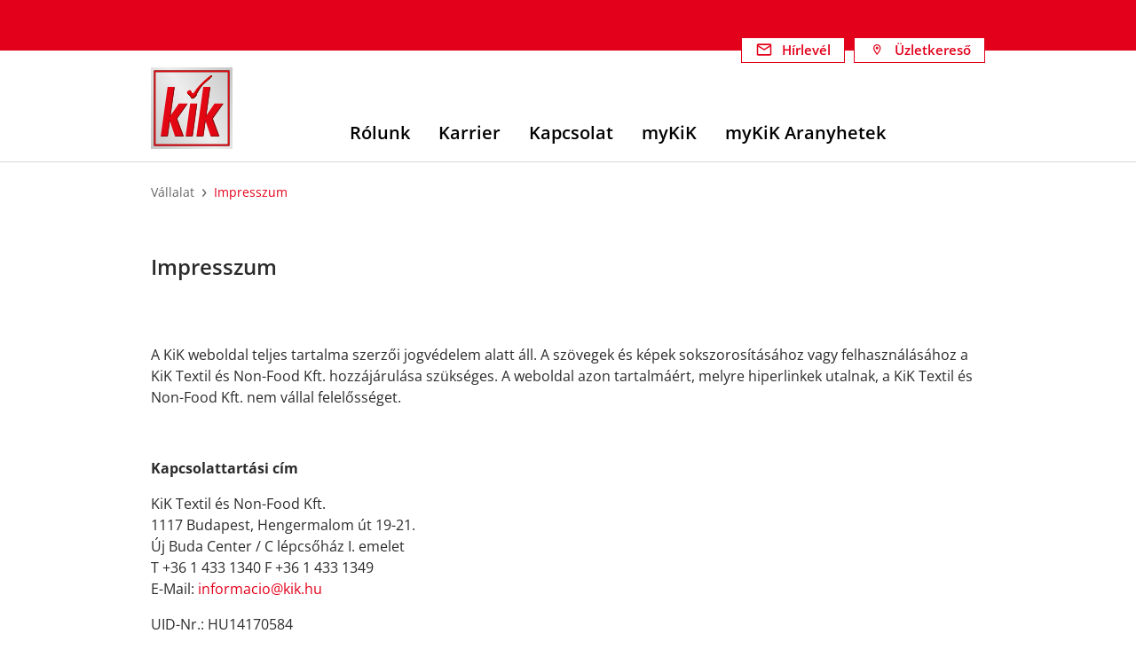

--- FILE ---
content_type: text/html; charset=utf-8
request_url: https://vallalat.kik.hu/impresszum
body_size: 25849
content:
<!DOCTYPE html>
<html lang="hu">
<head>

<meta charset="utf-8">
<!-- 
	This website is powered by TYPO3 - inspiring people to share!
	TYPO3 is a free open source Content Management Framework initially created by Kasper Skaarhoj and licensed under GNU/GPL.
	TYPO3 is copyright 1998-2026 of Kasper Skaarhoj. Extensions are copyright of their respective owners.
	Information and contribution at https://typo3.org/
-->


<link rel="icon" href="/_assets/3bdd00fa47effdf3f08e5752360d80db/Icons/favicon.ico" type="image/vnd.microsoft.icon">
<title>Impresszum - KiK</title>
<meta http-equiv="x-ua-compatible" content="IE=edge">
<meta name="generator" content="TYPO3 CMS">
<meta name="viewport" content="width=device-width, initial-scale=1, minimum-scale=1">
<meta name="robots" content="index,follow">
<meta name="twitter:card" content="summary">
<meta name="apple-mobile-web-app-capable" content="no">
<meta name="google" content="notranslate">

<link rel="stylesheet" href="/typo3temp/assets/bootstrappackage/fonts/d87dd5088bfeba314f9d2749c02001ac285cefa04b58626a5e8839767c858302/webfont.css?1768556603" media="all">
<link rel="stylesheet" href="/typo3temp/assets/compressed/merged-e0dbbace16847b9767e2cf1f2c775c3f-63fdef3909b8507f2e4b8ed2014fa4fa.css?1766134073" media="all">
<link rel="stylesheet" href="/typo3temp/assets/compressed/merged-b83a69eb67de7679d27d89a46027f4d0-b7128c8978f2fb0b36ae2293c70528cf.css?1766134109" media="all">


<script src="/typo3temp/assets/compressed/merged-beab92500029b0ed1c872042b2ef0c1b-8f08a5e3ca0acf673d6dd4e37a9bbcc4.js?1730106966"></script>



<link rel="canonical" href="https://vallalat.kik.hu/impresszum"/>

<!-- This site is optimized with the Yoast SEO for TYPO3 plugin - https://yoast.com/typo3-extensions-seo/ -->
<script type="application/ld+json">[{"@context":"https:\/\/www.schema.org","@type":"BreadcrumbList","itemListElement":[{"@type":"ListItem","position":1,"item":{"@id":"https:\/\/vallalat.kik.hu\/","name":"V\u00e1llalat"}},{"@type":"ListItem","position":2,"item":{"@id":"https:\/\/vallalat.kik.hu\/internal","name":"Footer \/ Mobile Navi Footer"}},{"@type":"ListItem","position":3,"item":{"@id":"https:\/\/vallalat.kik.hu\/impresszum","name":"Impresszum"}}]}]</script>
</head>
<body id="p536" class="page-536 pagelevel-2 language-0 backendlayout-default layout-default">




<div id="top"></div><div class="body-bg"><a class="visually-hidden-focusable" href="#page-content"><span>Skip to main content</span></a><div class="stickyheader"><div class="topnavigation"><div class="topnavigation-inner"><div class="topnavigation-meta"><ul id="meta_menu" class="meta-menu"><li><a href="/newsletter-subscribe" title="Hírlevél"><i class="bootstrappackageicon bootstrappackageicon-custom"><svg xmlns="http://www.w3.org/2000/svg" width="40" height="40" viewBox="0 0 24 24" fill="none" class="" aria-hidden="true"><g clip-path="url(#clip0_356_12615)"><path d="M20 4H4C2.9 4 2.01 4.9 2.01 6L2 18C2 19.1 2.9 20 4 20H20C21.1 20 22 19.1 22 18V6C22 4.9 21.1 4 20 4ZM20 18H4V8L12 13L20 8V18ZM12 11L4 6H20L12 11Z" fill="#E2001A"/></g><defs><clipPath id="clip0_356_12615"><rect width="24" height="24" fill="white"/></clipPath></defs></svg></i><span>Hírlevél</span></a></li><li><a href="/uezletkereso" title="Üzletkereső"><i class="bootstrappackageicon bootstrappackageicon-custom"><svg xmlns="http://www.w3.org/2000/svg" width="40" height="40" viewBox="0 0 24 24" fill="none" class="" aria-hidden="true"><g clip-path="url(#clip0_356_12477)"><path d="M12.2402 4.79999C9.4538 4.79999 7.2002 7.05359 7.2002 9.83999C7.2002 13.62 12.2402 19.2 12.2402 19.2C12.2402 19.2 17.2802 13.62 17.2802 9.83999C17.2802 7.05359 15.0266 4.79999 12.2402 4.79999ZM8.6402 9.83999C8.6402 7.85279 10.253 6.23999 12.2402 6.23999C14.2274 6.23999 15.8402 7.85279 15.8402 9.83999C15.8402 11.9136 13.7666 15.0168 12.2402 16.9536C10.7426 15.0312 8.6402 11.892 8.6402 9.83999Z" fill="#E2001A"/><path d="M12.2404 11.64C13.2345 11.64 14.0404 10.8341 14.0404 9.83998C14.0404 8.84587 13.2345 8.03998 12.2404 8.03998C11.2463 8.03998 10.4404 8.84587 10.4404 9.83998C10.4404 10.8341 11.2463 11.64 12.2404 11.64Z" fill="#E2001A"/></g><defs><clipPath id="clip0_356_12477"><rect width="24" height="24" fill="white"/></clipPath></defs></svg></i><span>Üzletkereső</span></a></li></ul></div></div></div><header id="page-header" class="bp-page-header navbar navbar-mainnavigation navbar-default navbar-has-image navbar-top"><div class="container"><a class="navbar-brand navbar-brand-image" title="KiK" href="/"><img class="navbar-brand-logo-normal" src="/_assets/3bdd00fa47effdf3f08e5752360d80db/Images/KiK_Logo_3D_4c.svg" alt="KiK" height="92" width="92"></a><div class="topnavigation--mobile"><ul id="meta_menu" class="meta-menu"><li><a href="/newsletter-subscribe" title="Hírlevél"><i class="bootstrappackageicon bootstrappackageicon-custom"><svg xmlns="http://www.w3.org/2000/svg" width="40" height="40" viewBox="0 0 24 24" fill="none" class="" aria-hidden="true"><g clip-path="url(#clip0_356_12615)"><path d="M20 4H4C2.9 4 2.01 4.9 2.01 6L2 18C2 19.1 2.9 20 4 20H20C21.1 20 22 19.1 22 18V6C22 4.9 21.1 4 20 4ZM20 18H4V8L12 13L20 8V18ZM12 11L4 6H20L12 11Z" fill="#E2001A"/></g><defs><clipPath id="clip0_356_12615"><rect width="24" height="24" fill="white"/></clipPath></defs></svg></i><span>Hírlevél</span></a></li><li><a href="/uezletkereso" title="Üzletkereső"><i class="bootstrappackageicon bootstrappackageicon-custom"><svg xmlns="http://www.w3.org/2000/svg" width="40" height="40" viewBox="0 0 24 24" fill="none" class="" aria-hidden="true"><g clip-path="url(#clip0_356_12477)"><path d="M12.2402 4.79999C9.4538 4.79999 7.2002 7.05359 7.2002 9.83999C7.2002 13.62 12.2402 19.2 12.2402 19.2C12.2402 19.2 17.2802 13.62 17.2802 9.83999C17.2802 7.05359 15.0266 4.79999 12.2402 4.79999ZM8.6402 9.83999C8.6402 7.85279 10.253 6.23999 12.2402 6.23999C14.2274 6.23999 15.8402 7.85279 15.8402 9.83999C15.8402 11.9136 13.7666 15.0168 12.2402 16.9536C10.7426 15.0312 8.6402 11.892 8.6402 9.83999Z" fill="#E2001A"/><path d="M12.2404 11.64C13.2345 11.64 14.0404 10.8341 14.0404 9.83998C14.0404 8.84587 13.2345 8.03998 12.2404 8.03998C11.2463 8.03998 10.4404 8.84587 10.4404 9.83998C10.4404 10.8341 11.2463 11.64 12.2404 11.64Z" fill="#E2001A"/></g><defs><clipPath id="clip0_356_12477"><rect width="24" height="24" fill="white"/></clipPath></defs></svg></i><span>Üzletkereső</span></a></li></ul></div><button id="navbar-toggler" class="navbar-toggler collapsed" type="button" data-bs-toggle="collapse" data-bs-target="#mainnavigation" aria-expanded="false" aria-label="Toggle navigation"><span class="navbar-toggler-icon"></span><span class="navbar-toggler-title">Menu</span></button><nav id="mainnavigation" class="collapse navbar-collapse"><ul class="navbar-nav"><li class="nav-item dropdown dropdown-hover"><a href="/rolunk" id="nav-item-494" class="nav-link dropdown-toggle" title="Rólunk" aria-haspopup="true" aria-expanded="false"><span class="nav-link-text">Rólunk</span></a><ul class="dropdown-menu" aria-labelledby="nav-item-494"><li><a href="/rolunk/a-vallalat-profilja" class="dropdown-item" title="A vállalat profilja"><span class="dropdown-text">A vállalat profilja</span></a></li><li><a href="/rolunk/uezletkereso" class="dropdown-item" title="Üzletkereső"><span class="dropdown-text">Üzletkereső</span></a></li><li><a href="/rolunk/logisztika" class="dropdown-item" title="Logisztika"><span class="dropdown-text">Logisztika</span></a></li><li><a href="/rolunk/terjeszkedes" class="dropdown-item" title="Terjeszkedés"><span class="dropdown-text">Terjeszkedés</span></a></li><li><a href="/valasztek" class="dropdown-item" title="Választék"><span class="dropdown-text">Választék</span></a></li><li><a href="/felelosseg" class="dropdown-item" title="Felelősség"><span class="dropdown-text">Felelősség</span></a></li></ul></li><li class="nav-item dropdown dropdown-hover"><a href="/karrier" id="nav-item-521" class="nav-link dropdown-toggle" title="Karrier" aria-haspopup="true" aria-expanded="false"><span class="nav-link-text">Karrier</span></a><ul class="dropdown-menu" aria-labelledby="nav-item-521"><li><a href="/karrier/allasportal" class="dropdown-item" title="Állásportál"><span class="dropdown-text">Állásportál</span></a></li><li><a href="/karrier/munka-a-kik-nel" class="dropdown-item" title="Munka a KIK-nél"><span class="dropdown-text">Munka a KIK-nél</span></a></li><li><a href="/karrier/palyazati-tudnivalok" class="dropdown-item" title="Pályázati tudnivalók"><span class="dropdown-text">Pályázati tudnivalók</span></a></li></ul></li><li class="nav-item"><a href="/kapcsolat" id="nav-item-524" class="nav-link" title="Kapcsolat"><span class="nav-link-text">Kapcsolat</span></a></li><li class="nav-item"><a href="/mykik" id="nav-item-1830" class="nav-link" title="myKiK"><span class="nav-link-text">myKiK</span></a></li><li class="nav-item"><a href="/mykik-aranyhetek" id="nav-item-1965" class="nav-link" title="myKiK Aranyhetek"><span class="nav-link-text">myKiK Aranyhetek</span></a></li></ul><ul id="meta_menu" class="meta-menu"><li><a href="/newsletter-subscribe" title="Hírlevél"><i class="bootstrappackageicon bootstrappackageicon-custom"><svg xmlns="http://www.w3.org/2000/svg" width="40" height="40" viewBox="0 0 24 24" fill="none" class="" aria-hidden="true"><g clip-path="url(#clip0_356_12615)"><path d="M20 4H4C2.9 4 2.01 4.9 2.01 6L2 18C2 19.1 2.9 20 4 20H20C21.1 20 22 19.1 22 18V6C22 4.9 21.1 4 20 4ZM20 18H4V8L12 13L20 8V18ZM12 11L4 6H20L12 11Z" fill="#E2001A"/></g><defs><clipPath id="clip0_356_12615"><rect width="24" height="24" fill="white"/></clipPath></defs></svg></i><span>Hírlevél</span></a></li><li><a href="/uezletkereso" title="Üzletkereső"><i class="bootstrappackageicon bootstrappackageicon-custom"><svg xmlns="http://www.w3.org/2000/svg" width="40" height="40" viewBox="0 0 24 24" fill="none" class="" aria-hidden="true"><g clip-path="url(#clip0_356_12477)"><path d="M12.2402 4.79999C9.4538 4.79999 7.2002 7.05359 7.2002 9.83999C7.2002 13.62 12.2402 19.2 12.2402 19.2C12.2402 19.2 17.2802 13.62 17.2802 9.83999C17.2802 7.05359 15.0266 4.79999 12.2402 4.79999ZM8.6402 9.83999C8.6402 7.85279 10.253 6.23999 12.2402 6.23999C14.2274 6.23999 15.8402 7.85279 15.8402 9.83999C15.8402 11.9136 13.7666 15.0168 12.2402 16.9536C10.7426 15.0312 8.6402 11.892 8.6402 9.83999Z" fill="#E2001A"/><path d="M12.2404 11.64C13.2345 11.64 14.0404 10.8341 14.0404 9.83998C14.0404 8.84587 13.2345 8.03998 12.2404 8.03998C11.2463 8.03998 10.4404 8.84587 10.4404 9.83998C10.4404 10.8341 11.2463 11.64 12.2404 11.64Z" fill="#E2001A"/></g><defs><clipPath id="clip0_356_12477"><rect width="24" height="24" fill="white"/></clipPath></defs></svg></i><span>Üzletkereső</span></a></li></ul><div class="sociallinks"><ul class="sociallinks-list"><li class="sociallinks-item sociallinks-item-facebook" title="Facebook"><a class="sociallinks-link sociallinks-link-facebook" href="https://www.facebook.com/kik.hu/" rel="noopener" target="_blank"><span class="sociallinks-link-icon bootstrappackageicon bootstrappackageicon-facebook"></span></a></li><li class="sociallinks-item sociallinks-item-instagram" title="Instagram"><a class="sociallinks-link sociallinks-link-instagram" href="https://www.instagram.com/kik.hungary/" rel="noopener" target="_blank"><span class="sociallinks-link-icon bootstrappackageicon bootstrappackageicon-instagram"></span></a></li></ul></div><ul class="hintnavigation"><li><a href="/impresszum">Impresszum</a></li><li><a href="/adatvedelem">Adatvédelem</a></li><li><a href="https://kik.integrityline.com/frontpage">Visszaélés-bejelentési rendszer</a></li><li><a href="/megfelelosegi-nyilatkozatok">Megfelelőségi nyilatkozatok</a></li><li><a href="/nyeremenyjatek-lovekik">Nyereményjáték #lovekik</a></li><li><a href="/mykik-reszvetelifeltetelek">myKiK részvételi feltételek</a></li><li><a href="/mykik-adatvedelem">myKiK Adatvedelem</a></li></ul></nav></div></header></div><nav class="breadcrumb-section" aria-label="Breadcrumb"><div class="container"><p class="visually-hidden" id="breadcrumb">You are here:</p><ol class="breadcrumb"><li class="breadcrumb-item"><a class="breadcrumb-link" href="/" title="Vállalat"><span class="breadcrumb-text">Vállalat</span></a></li><li class="breadcrumb-item active" aria-current="page"><a class="breadcrumb-link" href="/impresszum" title="Impresszum"><span class="breadcrumb-text">Impresszum</span></a></li></ol></div></nav><div id="page-content" class="bp-page-content main-section"><!--TYPO3SEARCH_begin--><div class="section section-default"><div id="c2065" class="frame frame-size-default frame-default frame-type-header  frame-layout-default frame-background-none frame-no-backgroundimage frame-space-before-none frame-space-after-none"><div class="frame-group-container"><div class="frame-group-inner"><div class="frame-container frame-container-default"><div class="frame-inner"><header class="frame-header"><h2 class="element-header "><span>Impresszum</span></h2></header></div></div></div></div></div><div id="c2064" class="frame frame-size-default frame-default frame-type-text  frame-layout-default frame-background-none frame-no-backgroundimage frame-space-before-none frame-space-after-none"><div class="frame-group-container"><div class="frame-group-inner"><div class="frame-container frame-container-default"><div class="frame-inner"><p>A KiK weboldal teljes tartalma szerzői jogvédelem alatt áll. A szövegek és képek sokszorosításához vagy felhasználásához a KiK Textil és Non-Food Kft. hozzájárulása szükséges. A weboldal azon tartalmáért, melyre hiperlinkek utalnak, a KiK Textil és Non-Food Kft. nem vállal felelősséget.</p><p>&nbsp;</p><p><strong>Kapcsolattartási cím</strong></p><p>KiK Textil és Non-Food Kft.<br> 1117 Budapest, Hengermalom út 19-21.<br> Új Buda Center / C lépcsőház I. emelet<br> T +36 1 433 1340 F +36 1 433 1349<br> E-Mail:&nbsp;<a href="mailto:informacio@kik.hu">informacio@kik.hu</a>&nbsp;</p><p>UID-Nr.: HU14170584<br> Adószám: 14170584-2-44<br> Cg.: 01-09-892071 NAIH-121708/2017 Nyilvántartja a Fövárosi Bíróság mint Cégbíróság</p><p><br><strong>Ügyvezetők</strong><br> Robert Rikk<br> Raluca Hartmann<br> Rüdiger Hartmann</p><div class="text-column"><p>&nbsp;</p></div></div></div></div></div></div></div><!--TYPO3SEARCH_end--></div><footer id="page-footer" class="bp-page-footer"><section class="section footer-section footer-section-meta" id="footer-social"><div class="frame frame-background-none frame-footer-top frame-space-before-none frame-space-after-none"><div class="frame-group-container"><div class="footer-sociallinks"><div class="sociallinks"><ul class="sociallinks-list"><li class="sociallinks-item sociallinks-item-facebook" title="Facebook"><a class="sociallinks-link sociallinks-link-facebook" href="https://www.facebook.com/kik.hu/" rel="noopener" target="_blank"><span class="sociallinks-link-icon bootstrappackageicon bootstrappackageicon-facebook"></span></a></li><li class="sociallinks-item sociallinks-item-instagram" title="Instagram"><a class="sociallinks-link sociallinks-link-instagram" href="https://www.instagram.com/kik.hungary/" rel="noopener" target="_blank"><span class="sociallinks-link-icon bootstrappackageicon bootstrappackageicon-instagram"></span></a></li></ul></div></div></div></div></section><section class="section footer-section footer-section-content"><div id="c7374" class="frame frame-size-default frame-default frame-type-container_4_columns  frame-layout-default frame-background-none frame-no-backgroundimage frame-space-before-none frame-space-after-none"><div class="frame-group-container"><div class="frame-group-inner"><div class="frame-container frame-container-default"><div class="frame-inner"><div class="contentcontainer container_4_columns" data-container-identifier="container_4_columns"><div class="contentcontainer-column" data-container-column="left"><div id="c7375" class="frame frame-size-default frame-default frame-type-text  frame-layout-default frame-background-none frame-no-backgroundimage frame-space-before-none frame-space-after-none"><div class="frame-group-container"><div class="frame-group-inner"><div class="frame-container frame-container-default"><div class="frame-inner"><header class="frame-header"><h5 class="element-header "><span>KiK</span></h5></header><p><a href="/rolunk">Rólunk</a><br><a href="/felelosseg">Felelősség</a><br><a href="/karrier">Karrier</a><br><a href="/kapcsolat">Kapcsolat</a></p></div></div></div></div></div></div><div class="contentcontainer-column" data-container-column="middle-left"><div id="c7376" class="frame frame-size-default frame-default frame-type-text  frame-layout-default frame-background-none frame-no-backgroundimage frame-space-before-none frame-space-after-none"><div class="frame-group-container"><div class="frame-group-inner"><div class="frame-container frame-container-default"><div class="frame-inner"><header class="frame-header"><h5 class="element-header "><span>Felelősség</span></h5></header><p><a href="/felelosseg/fenntarthatosag">Fenntarthatóság</a><br><a href="/felelosseg/uetemterv">Célkitűzéseink</a><br><a href="/felelosseg/termeles">Termelési projektek</a><br><a href="/felelosseg/szocialis-projektek">Szociális projektek</a></p></div></div></div></div></div></div><div class="contentcontainer-column" data-container-column="middle-right"><div id="c7377" class="frame frame-size-default frame-default frame-type-text  frame-layout-default frame-background-none frame-no-backgroundimage frame-space-before-none frame-space-after-none"><div class="frame-group-container"><div class="frame-group-inner"><div class="frame-container frame-container-default"><div class="frame-inner"><header class="frame-header"><h5 class="element-header "><span>Karrier</span></h5></header><p><a href="/karrier/allasportal">Állásportál</a></p><p><a href="/karrier/munka-a-kik-nel">Munka a KIK-nél</a></p><p><a href="/karrier/palyazati-tudnivalok">Pályázati tudnivalók</a></p><p><a href="/karrier/munka-a-kik-nel/eu-tamogatas-a-munkahelyi-kepzes-tamogatasara"><img src="[data-uri]"></a></p></div></div></div></div></div></div><div class="contentcontainer-column" data-container-column="right"><div id="c7378" class="frame frame-size-default frame-default frame-type-text  frame-layout-default frame-background-none frame-no-backgroundimage frame-space-before-none frame-space-after-none"><div class="frame-group-container"><div class="frame-group-inner"><div class="frame-container frame-container-default"><div class="frame-inner"><header class="frame-header"><h5 class="element-header "><span>Megjegyzések</span></h5></header><p><a href="/impresszum">Impresszum</a><br><a href="/adatvedelem">Adatvédelem</a><br><a href="https://kik.integrityline.com/frontpage" target="_blank" rel="noreferrer">Visszaélés-bejelentési rendszer</a><br><a href="/megfelelosegi-nyilatkozatok">Megfelelőségi nyilatkozatok</a><br><a href="/nyeremenyjatek-lovekik">Nyereményjáték #lovekik</a></p></div></div></div></div></div></div></div></div></div></div></div></div></section><section class="section" id="frame-copyright-mobile"><div class="frame frame-background-none frame-space-before-none frame-space-after-none"><div class="frame-container frame-container-default"><div class="frame-inner align-center"><span class="copyright">&copy; KiK Textilien und Non-Food GmbH 2026</span></div></div></div></section><section class="section footer-section footer-section-meta" id="footer-bottom"><div class="frame frame-background-none frame-footer-claim frame-space-before-none frame-space-after-none"><div class="frame-group-container"><img src="/_assets/3bdd00fa47effdf3f08e5752360d80db/Images/FooterClaim/KiK_Claim_26.png" class="footer-claim" /><span class="copyright">&copy; KiK Textilien und Non-Food GmbH 2026</span></div></div></section></footer><a class="scroll-top" title="Scroll to top" href="#top"><span class="scroll-top-icon"></span></a></div>
<script src="//ajax.googleapis.com/ajax/libs/jquery/3.6.0/jquery.min.js"></script>
<script src="/typo3temp/assets/compressed/merged-f3480b77c176aab6a6c5f8cea695c241-23fe2a70019a70890eef980217e0be86.js?1766134073"></script>



</body>
</html>

--- FILE ---
content_type: image/svg+xml
request_url: https://vallalat.kik.hu/_assets/3bdd00fa47effdf3f08e5752360d80db/Images/KiK_Logo_3D_4c.svg
body_size: 14425
content:
<svg version="1.1" id="Ebene_1" xmlns="http://www.w3.org/2000/svg" x="0" y="0" viewBox="0 0 1077.2 1077.2" xml:space="preserve"><style>.st1{fill:#e30613}.st10{fill:none;stroke-miterlimit:10}.st2,.st3{stroke:#500800}.st2,.st3,.st4,.st5,.st6,.st7,.st8,.st9{fill:none;stroke-miterlimit:10}.st10,.st3,.st4,.st5,.st6,.st7,.st8,.st9{stroke-linecap:round}.st4{stroke:#510800}.st5{stroke:#520800}.st6{stroke:#530800}.st7{stroke:#540800}.st8{stroke:#540900}.st9{stroke:#550900}.st10{stroke:#560900}.st11{stroke:#570900}.st11,.st12,.st13,.st14,.st15,.st16,.st17,.st18,.st19{fill:none;stroke-linecap:round;stroke-miterlimit:10}.st12{stroke:#580900}.st13{stroke:#590a00}.st14{stroke:#5a0a00}.st15{stroke:#5b0a00}.st16{stroke:#5c0a00}.st17{stroke:#5d0b00}.st18{stroke:#5e0b00}.st19{stroke:#5f0b00}.st20{stroke:#600b00}.st20,.st21,.st22,.st23,.st24,.st25,.st26,.st27,.st28{fill:none;stroke-linecap:round;stroke-miterlimit:10}.st21{stroke:#610b00}.st22{stroke:#620c00}.st23{stroke:#630c00}.st24{stroke:#640c00}.st25{stroke:#650c00}.st26{stroke:#660c00}.st27{stroke:#670c00}.st28{stroke:#680d00}.st29{stroke:#690d00}.st29,.st30,.st31,.st32,.st33,.st34,.st35,.st36,.st37{fill:none;stroke-linecap:round;stroke-miterlimit:10}.st30{stroke:#6a0d00}.st31{stroke:#6b0d00}.st32{stroke:#6c0d00}.st33{stroke:#6d0d00}.st34{stroke:#6e0e00}.st35{stroke:#6f0e00}.st36{stroke:#700e00}.st37{stroke:#710e00}.st38{stroke:#720e00}.st38,.st39,.st40,.st41,.st42,.st43,.st44,.st45,.st46{fill:none;stroke-linecap:round;stroke-miterlimit:10}.st39{stroke:#730e00}.st40{stroke:#740e00}.st41{stroke:#750f00}.st42{stroke:#760f00}.st43{stroke:#770f00}.st44{stroke:#780f00}.st45{stroke:#790f00}.st46{stroke:#7a0f00}.st47{stroke:#7b0f00}.st47,.st48,.st49,.st50,.st51,.st52,.st53,.st54,.st55{fill:none;stroke-linecap:round;stroke-miterlimit:10}.st48{stroke:#7c0f00}.st49{stroke:#7d0f00}.st50{stroke:#7e0f00}.st51{stroke:#7f0f00}.st52{stroke:#800f00}.st53{stroke:#810f00}.st54{stroke:#821000}.st55{stroke:#831000}.st56{stroke:#841001}.st56,.st57,.st58,.st59,.st60,.st61,.st62,.st63,.st64{fill:none;stroke-linecap:round;stroke-miterlimit:10}.st57{stroke:#851001}.st58{stroke:#861001}.st59{stroke:#871001}.st60{stroke:#881001}.st61{stroke:#891002}.st62{stroke:#8a1002}.st63{stroke:#8b1002}.st64{stroke:#8c1002}.st65{stroke:#8d1003}.st65,.st66,.st67,.st68,.st69,.st70,.st71,.st72,.st73{fill:none;stroke-linecap:round;stroke-miterlimit:10}.st66{stroke:#8e1003}.st67{stroke:#8f1003}.st68{stroke:#901003}.st69{stroke:#911003}.st70{stroke:#911004}.st71{stroke:#921004}.st72{stroke:#931004}.st73{stroke:#941004}.st74{stroke:#951004}.st74,.st75,.st76,.st77,.st78,.st79,.st80,.st81,.st82{fill:none;stroke-linecap:round;stroke-miterlimit:10}.st75{stroke:#961005}.st76{stroke:#971005}.st77{stroke:#981005}.st78{stroke:#991005}.st79{stroke:#9a1006}.st80{stroke:#9b1006}.st81{stroke:#9c1006}.st82{stroke:#9d1006}.st83{stroke:#9e1006}.st83,.st84,.st85,.st86,.st87,.st88,.st89,.st90,.st91{fill:none;stroke-linecap:round;stroke-miterlimit:10}.st84{stroke:#9e1007}.st85{stroke:#9f1007}.st86{stroke:#a01007}.st87{stroke:#a11007}.st88{stroke:#a21007}.st89{stroke:#a31008}.st90{stroke:#a41008}.st91{stroke:#a51008}.st100{fill:none;stroke-linecap:round;stroke-miterlimit:10}.st92{stroke:#a61008}.st92,.st93,.st94,.st95,.st96,.st97,.st98,.st99{fill:none;stroke-linecap:round;stroke-miterlimit:10}.st93{stroke:#a70f08}.st94{stroke:#a80f09}.st95{stroke:#a90f09}.st96{stroke:#aa0f09}.st97{stroke:#ab0f09}.st98{stroke:#ac0f09}.st99{stroke:#ad0f0a}.st100{stroke:#ae0f0a}.st101{stroke:#af0f0a}.st101,.st102,.st103,.st104,.st105,.st106,.st107,.st108{fill:none;stroke-linecap:round;stroke-miterlimit:10}.st102{stroke:#b00f0a}.st103{stroke:#b10f0a}.st104{stroke:#b20f0b}.st105{stroke:#b30f0b}.st106{stroke:#b40e0b}.st107{stroke:#b50e0b}.st108{stroke:#b60e0b}.st109{stroke:#b70e0c}.st109,.st110,.st111,.st112,.st113,.st114,.st115,.st116{fill:none;stroke-linecap:round;stroke-miterlimit:10}.st110{stroke:#b80e0c}.st111{stroke:#b90e0c}.st112{stroke:#ba0e0c}.st113{stroke:#bb0e0c}.st114{stroke:#bc0e0d}.st115{stroke:#bd0e0d}.st116{stroke:#be0d0d}.st117{stroke:#bf0d0d}.st117,.st118,.st119,.st120,.st121,.st122,.st123,.st124{fill:none;stroke-linecap:round;stroke-miterlimit:10}.st118{stroke:#c00d0d}.st119{stroke:#c10d0e}.st120{stroke:#c20d0e}.st121{stroke:#c30d0e}.st122{stroke:#c40d0e}.st123{stroke:#c50d0e}.st124{stroke:#c60c0e}.st125{stroke:#c60c0f}.st125,.st126,.st127,.st128,.st129,.st130,.st131,.st132{fill:none;stroke-linecap:round;stroke-miterlimit:10}.st126{stroke:#c70c0f}.st127{stroke:#c80c0f}.st128{stroke:#c90c0f}.st129{stroke:#ca0c0f}.st130{stroke:#cb0b0f}.st131{stroke:#cc0b0f}.st132{stroke:#cc0b10}.st133{stroke:#cd0b10}.st133,.st134,.st135,.st136,.st137,.st138,.st139,.st140{fill:none;stroke-linecap:round;stroke-miterlimit:10}.st134{stroke:#ce0b10}.st135{stroke:#cf0b10}.st136{stroke:#d00b10}.st137{stroke:#d10a10}.st138{stroke:#d20a11}.st139{stroke:#d30a11}.st140{stroke:#d40a11}.st141{stroke:#d50a11}.st141,.st142,.st143,.st144,.st145,.st146,.st147,.st148{fill:none;stroke-linecap:round;stroke-miterlimit:10}.st142{stroke:#d60911}.st143{stroke:#d70911}.st144{stroke:#d80912}.st145{stroke:#d90912}.st146{stroke:#da0812}.st147{stroke:#db0812}.st148{stroke:#dc0812}.st149{stroke:#dd0712}.st149,.st150,.st151,.st152,.st153,.st154,.st155,.st156{fill:none;stroke-linecap:round;stroke-miterlimit:10}.st150{stroke:#de0713}.st151{stroke:#df0713}.st152{stroke:#e00713}.st153{stroke:#e10713}.st154{stroke:#e10613}.st155{stroke:#e20613}.st156{stroke:#e30613}</style><linearGradient id="SVGID_1_" gradientUnits="userSpaceOnUse" x1="0" y1="1955.908" x2=".707" y2="1955.201"><stop offset="0" stop-color="#1da238"/><stop offset=".983" stop-color="#24391d"/></linearGradient><linearGradient id="SVGID_2_" gradientUnits="userSpaceOnUse" x1="-98.568" y1="906.441" x2="1175.732" y2="170.724"><stop offset="0" stop-color="#c6c6c6"/><stop offset=".5" stop-color="#ededed"/><stop offset="1" stop-color="#c6c6c6"/></linearGradient><path fill="url(#SVGID_2_)" d="M0 0h1077.2v1077.2H0z"/><path class="st1" d="M793.5 105.5c5.3-1.5 2.8 2.6 1.8 5.4-.4 1.3-.7 11.5-1.8 14.5-.8 2.1-13.8 13.9-16.3 16.3-16.6 15.7-104.2 96.1-127 127-14.5 19.7-46 78.2-49 85.3-5.4 12.6-6.8 24.9-14.5 34.5-6.5 8.1-34.5 21.1-41.7 20-10.4-1.7-21.1-30.5-27.2-38.1-6.5-8.1-30.3-26.9-32.7-29-5.9-5.4-9.8-12.1-5.5-21.8 3.5-7.8 30.2-21.9 41.7-18.1 9.1 3 26.6 47.9 34.4 41.9 20.3-15.7 33.1-44 49-63.6 39.1-48.2 122.4-129.1 170.5-163.3 5.5-3.9 12.6-9.5 18.3-11z"/><path class="st2" d="M538 403c5.2 6.2 8.2 5 10.1 4.9 5.5-.3 32.5-11.5 38.5-19.9 7.3-10.4 8.9-20.8 14.1-33.5 5-12.2 35-66.7 49.3-86.4 19.9-27.4 110.1-111 126.8-126.7 2.5-2.4 15.6-14.2 16.3-16.3.4-1.4.6-3.6.9-5.9"/><path class="st3" d="M794.1 119.1c-.2 2.2-.4 4.4-.9 5.9-.7 2.2-13.7 13.9-16.3 16.3-1 .9-2.2 2-3.6 3.4-23.2 21.7-104.4 97.4-123.2 123.2-2.4 3.3-5.2 7.5-8.2 12.3-13 20.6-30.4 52.1-38 67.5-1.4 2.8-2.4 5-3.1 6.6-2.6 6.4-4.4 12.3-6.4 17.9-1.9 5.4-4.1 10.5-7.8 15.6-2.4 3.4-8.2 7.2-14.6 10.6-9.6 5.1-20.6 9.2-23.9 9.4-1.9.1-4.9 1.3-10.1-4.8"/><path class="st4" d="M794.1 119.1c-.2 2.2-.5 4.4-.9 5.9-.7 2.2-13.7 13.9-16.3 16.3-1 .9-2.2 2.1-3.6 3.4C750.1 166.4 669 242 650.1 267.9c-2.4 3.3-5.2 7.5-8.2 12.3-13 20.6-30.4 52-38 67.5-1.4 2.8-2.4 5-3.1 6.6-2.6 6.4-4.4 12.3-6.4 17.9-1.9 5.4-4.1 10.5-7.8 15.6-2.4 3.4-8.2 7.2-14.6 10.6-9.6 5.1-20.6 9.2-23.9 9.4-1.9.1-4.9 1.3-10.1-4.8"/><path class="st5" d="M794.1 119.1c-.2 2.2-.5 4.4-.9 5.9-.7 2.2-13.7 13.9-16.3 16.3-1 .9-2.2 2.1-3.6 3.4-23.2 21.6-104.2 97.2-123.1 123.1-2.4 3.3-5.2 7.5-8.2 12.3-13 20.6-30.4 52-38 67.4-1.4 2.8-2.4 5-3.1 6.6-2.6 6.4-4.4 12.3-6.4 17.9-1.9 5.4-4.1 10.5-7.7 15.6-2.4 3.4-8.1 7.2-14.5 10.6-9.5 5.1-20.5 9.2-23.9 9.4-1.9.1-4.9 1.3-10.1-4.8"/><path class="st6" d="M794.1 119.1c-.2 2.2-.5 4.4-.9 5.8-.7 2.2-13.7 13.9-16.3 16.3-1 .9-2.2 2.1-3.6 3.4-23.1 21.6-104.2 97.1-123.1 123.1-2.4 3.3-5.2 7.5-8.3 12.3-13 20.6-30.4 51.9-38 67.4-1.4 2.8-2.4 5-3.1 6.6-2.6 6.4-4.4 12.3-6.4 17.9-2 5.4-4.1 10.5-7.7 15.6-2.4 3.4-8.1 7.2-14.5 10.6-9.5 5.1-20.5 9.2-23.9 9.4-1.9.1-5 1.3-10.1-4.7"/><path class="st7" d="M794.1 119.1c-.2 2.2-.5 4.4-1 5.8-.7 2.2-13.7 13.8-16.3 16.3-1 .9-2.2 2.1-3.6 3.4-23.1 21.6-104.1 97.1-123.1 123-2.4 3.3-5.2 7.5-8.3 12.3-13 20.6-30.4 51.8-38 67.4-1.4 2.8-2.4 5-3.1 6.6-2.6 6.4-4.4 12.3-6.4 17.9-2 5.4-4.1 10.5-7.7 15.6-2.4 3.4-8.1 7.2-14.5 10.7-9.5 5.1-20.5 9.2-23.8 9.4-1.9.1-5 1.3-10.1-4.7"/><path class="st8" d="M794.1 119.1c-.2 2.2-.5 4.4-1 5.8-.8 2.2-13.7 13.8-16.3 16.3-1 .9-2.2 2.1-3.6 3.4-23 21.5-104 97-123.1 123-2.4 3.3-5.2 7.5-8.3 12.3-13.1 20.5-30.3 51.8-38 67.4-1.4 2.8-2.4 5-3.1 6.6-2.6 6.4-4.4 12.3-6.4 17.9-2 5.4-4.2 10.5-7.7 15.6-2.4 3.4-8.1 7.3-14.4 10.7-9.4 5.1-20.4 9.2-23.8 9.5-1.9.1-5 1.3-10.1-4.7"/><path class="st9" d="M794.1 119.1c-.2 2.2-.5 4.4-1 5.8-.8 2.2-13.7 13.8-16.3 16.3-1 .9-2.2 2.1-3.6 3.4-23 21.5-104 96.9-123.1 122.9-2.4 3.3-5.3 7.5-8.3 12.3-13.1 20.5-30.3 51.7-38 67.3-1.4 2.8-2.4 5-3.1 6.6-2.6 6.4-4.4 12.3-6.4 17.8-2 5.4-4.2 10.5-7.7 15.6-2.4 3.4-8.1 7.3-14.4 10.7-9.4 5.1-20.4 9.2-23.8 9.5-2 .1-5 1.3-10.1-4.6"/><path class="st10" d="M794.1 119c-.2 2.2-.5 4.3-1 5.8-.8 2.2-13.7 13.8-16.3 16.3-1 .9-2.2 2.1-3.6 3.4-22.9 21.4-103.9 96.8-123.1 122.9-2.4 3.3-5.3 7.5-8.3 12.3-13.1 20.5-30.3 51.7-38 67.3-1.4 2.8-2.4 5-3.1 6.6-2.6 6.4-4.4 12.3-6.4 17.8-2 5.4-4.2 10.5-7.7 15.6-2.4 3.4-8.1 7.3-14.4 10.7-9.4 5.1-20.3 9.2-23.8 9.5-2 .2-5 1.3-10.1-4.6"/><path class="st11" d="M794.1 119c-.2 2.1-.5 4.3-1 5.8-.8 2.2-13.6 13.8-16.3 16.3-1 .9-2.2 2.1-3.6 3.4-22.9 21.4-103.8 96.8-123.1 122.9-2.4 3.3-5.3 7.5-8.3 12.3-13.1 20.5-30.3 51.6-38 67.3-1.4 2.8-2.4 5-3.1 6.6-2.6 6.4-4.4 12.3-6.4 17.8-2 5.4-4.2 10.5-7.7 15.6-2.4 3.4-8 7.3-14.4 10.8-9.3 5.1-20.3 9.2-23.8 9.5-2 .2-5 1.3-10.1-4.6"/><path class="st12" d="M794.1 119c-.2 2.1-.5 4.3-1 5.8-.8 2.2-13.6 13.8-16.3 16.2-1 .9-2.2 2.1-3.6 3.4-22.9 21.4-103.8 96.7-123.1 122.8-2.5 3.3-5.3 7.5-8.3 12.2-13.1 20.5-30.3 51.5-38 67.3-1.4 2.7-2.4 5-3.1 6.6-2.6 6.4-4.4 12.3-6.4 17.8-2 5.4-4.2 10.5-7.7 15.6-2.4 3.4-8 7.3-14.3 10.8-9.3 5.1-20.3 9.2-23.8 9.5-2 .2-5.1 1.3-10.2-4.6"/><path class="st12" d="M794.1 119c-.2 2.1-.5 4.3-1.1 5.8-.9 2.2-13.6 13.7-16.3 16.2-1 .9-2.2 2.1-3.6 3.4-22.8 21.3-103.7 96.6-123 122.8-2.5 3.3-5.3 7.5-8.3 12.2-13.1 20.5-30.3 51.5-38 67.3-1.4 2.7-2.4 5-3.1 6.6-2.6 6.4-4.4 12.3-6.4 17.8-2 5.4-4.2 10.5-7.7 15.6-2.4 3.4-8 7.3-14.3 10.8-9.3 5.1-20.2 9.2-23.7 9.6-2 .2-5.1 1.4-10.2-4.5"/><path class="st13" d="M794.1 119c-.2 2.1-.5 4.3-1.1 5.7-.9 2.3-13.6 13.7-16.3 16.2-1 1-2.2 2.1-3.6 3.4-22.8 21.3-103.6 96.5-123 122.7-2.5 3.3-5.3 7.5-8.3 12.2-13.1 20.5-30.2 51.4-38 67.2-1.4 2.7-2.4 5-3.1 6.6-2.6 6.4-4.4 12.3-6.4 17.8-2 5.4-4.2 10.5-7.7 15.6-2.4 3.4-8 7.3-14.3 10.8-9.3 5.1-20.2 9.3-23.7 9.6-2 .2-5.1 1.4-10.2-4.5"/><path class="st14" d="M794.1 119c-.2 2.1-.5 4.3-1.1 5.7-.9 2.3-13.6 13.7-16.3 16.2-1 1-2.2 2.1-3.6 3.4-22.7 21.2-103.6 96.5-123 122.7-2.5 3.3-5.3 7.5-8.3 12.2-13.1 20.5-30.2 51.4-38 67.2-1.3 2.7-2.4 5-3.1 6.6-2.6 6.4-4.4 12.3-6.4 17.8-2 5.4-4.2 10.5-7.7 15.6-2.4 3.5-8 7.4-14.2 10.8-9.2 5.1-20.1 9.3-23.7 9.6-2 .2-5.1 1.4-10.2-4.5"/><path class="st15" d="M794.1 119c-.2 2.1-.5 4.2-1.1 5.7-.9 2.3-13.6 13.7-16.3 16.2-1 1-2.2 2.1-3.6 3.4-22.7 21.2-103.5 96.4-123 122.6-2.5 3.3-5.3 7.5-8.3 12.2-13.1 20.5-30.2 51.3-38 67.2-1.3 2.7-2.4 5-3.1 6.6-2.6 6.4-4.4 12.3-6.4 17.8-2 5.4-4.2 10.5-7.7 15.6-2.4 3.5-7.9 7.4-14.2 10.9-9.2 5.1-20.1 9.3-23.7 9.6-2 .2-5.1 1.4-10.2-4.4"/><path class="st15" d="M794.1 119c-.2 2.1-.5 4.2-1.1 5.7-.9 2.3-13.6 13.7-16.3 16.2-1 1-2.2 2.1-3.6 3.4-22.7 21.2-103.4 96.3-123 122.6-2.5 3.3-5.3 7.5-8.3 12.2-13.1 20.5-30.2 51.2-38 67.2-1.3 2.7-2.4 5-3.1 6.6-2.6 6.4-4.4 12.3-6.4 17.8-2 5.4-4.2 10.5-7.7 15.6-2.4 3.5-7.9 7.4-14.2 10.9-9.2 5.1-20.1 9.3-23.7 9.6-2.1.2-5.2 1.4-10.2-4.4"/><path class="st16" d="M794.1 119c-.2 2.1-.5 4.2-1.2 5.7-1 2.3-13.6 13.6-16.3 16.2-1 1-2.3 2.1-3.6 3.4-22.6 21.1-103.4 96.2-123 122.5-2.5 3.4-5.3 7.5-8.3 12.2-13.1 20.5-30.2 51.2-38 67.1-1.3 2.7-2.4 5-3 6.6-2.6 6.4-4.4 12.3-6.4 17.8-2 5.4-4.2 10.5-7.7 15.6-2.4 3.5-7.9 7.4-14.2 10.9-9.1 5.1-20 9.3-23.6 9.6-2.1.2-5.2 1.4-10.2-4.4"/><path class="st17" d="M794.1 118.9c-.2 2.1-.5 4.2-1.2 5.7-1 2.3-13.6 13.6-16.3 16.2-1 1-2.3 2.1-3.6 3.4-22.6 21.1-103.3 96.2-123 122.5-2.5 3.4-5.4 7.5-8.3 12.2-13.2 20.5-30.1 51.1-38 67.1-1.3 2.7-2.4 5-3 6.6-2.6 6.4-4.4 12.3-6.4 17.8-2 5.4-4.2 10.5-7.7 15.6-2.4 3.5-7.9 7.4-14.1 10.9-9.1 5.1-20 9.3-23.6 9.7-2.1.2-5.2 1.4-10.2-4.3"/><path class="st18" d="M794.1 118.9c-.2 2-.6 4.2-1.2 5.7-1 2.3-13.6 13.6-16.3 16.2-1 1-2.3 2.1-3.6 3.4-22.5 21.1-103.2 96.1-123 122.4-2.5 3.4-5.4 7.5-8.3 12.2-13.2 20.5-30.1 51.1-38.1 67.1-1.3 2.7-2.4 5-3 6.6-2.6 6.4-4.4 12.3-6.4 17.8-2 5.4-4.2 10.5-7.7 15.6-2.4 3.5-7.9 7.4-14.1 10.9-9.1 5.2-19.9 9.3-23.6 9.7-2.1.2-5.2 1.4-10.2-4.3"/><path class="st19" d="M794.1 118.9c-.2 2-.6 4.2-1.2 5.7-1 2.3-13.6 13.6-16.3 16.2-1 1-2.3 2.1-3.6 3.4-22.5 21-103.2 96-123 122.4-2.5 3.4-5.4 7.5-8.3 12.2-13.2 20.5-30.1 51-38.1 67.1-1.3 2.7-2.4 5-3 6.6-2.6 6.4-4.4 12.3-6.4 17.8-2 5.4-4.2 10.5-7.7 15.6-2.4 3.5-7.9 7.4-14.1 11-9 5.2-19.9 9.3-23.6 9.7-2.1.2-5.2 1.4-10.2-4.3"/><path class="st19" d="M794.1 118.9c-.2 2-.6 4.2-1.2 5.6-1 2.3-13.6 13.6-16.3 16.1-1 1-2.3 2.1-3.6 3.4-22.5 21-103.2 96-123 122.4-2.5 3.4-5.4 7.5-8.3 12.2-13.2 20.5-30.1 50.9-38.1 67-1.3 2.7-2.4 4.9-3 6.6-2.6 6.4-4.4 12.3-6.4 17.8-2 5.4-4.2 10.5-7.6 15.6-2.4 3.5-7.8 7.4-14 11-9 5.2-19.9 9.3-23.6 9.7-2.1.2-5.2 1.4-10.2-4.2"/><path class="st20" d="M794.1 118.9c-.2 2-.6 4.1-1.2 5.6-1 2.3-13.6 13.6-16.3 16.1-1 1-2.3 2.1-3.6 3.4-22.4 20.9-103 95.9-122.9 122.3-2.5 3.4-5.4 7.5-8.3 12.2-13.2 20.5-30.1 50.9-38.1 67-1.3 2.7-2.4 4.9-3 6.6-2.6 6.4-4.4 12.3-6.4 17.8-2 5.4-4.2 10.5-7.6 15.6-2.4 3.5-7.8 7.5-14 11-9 5.2-19.8 9.3-23.6 9.7-2.1.2-5.3 1.4-10.2-4.2"/><path class="st21" d="M794.1 118.9c-.2 2-.6 4.1-1.3 5.6-1.1 2.4-13.6 13.5-16.3 16.1-1 1-2.3 2.1-3.6 3.4-22.4 20.9-103 95.8-122.9 122.3-2.6 3.4-5.4 7.5-8.3 12.1-13.2 20.5-30.1 50.8-38.1 67-1.3 2.7-2.4 4.9-3 6.6-2.6 6.4-4.4 12.2-6.4 17.8-2 5.4-4.2 10.5-7.6 15.6-2.4 3.5-7.8 7.5-14 11-9 5.2-19.8 9.3-23.5 9.8-2.1.3-5.3 1.4-10.2-4.2"/><path class="st22" d="M794.1 118.9c-.2 2-.6 4.1-1.3 5.6-1.1 2.4-13.6 13.5-16.3 16.1-1 1-2.3 2.1-3.6 3.4C750.6 164.8 670 239.7 650 266.2c-2.6 3.4-5.4 7.6-8.4 12.1-13.2 20.5-30 50.8-38.1 67-1.3 2.7-2.4 4.9-3 6.6-2.6 6.4-4.4 12.2-6.4 17.8-2 5.5-4.2 10.5-7.6 15.6-2.4 3.5-7.8 7.5-13.9 11.1-8.9 5.2-19.8 9.3-23.5 9.8-2.2.3-5.3 1.4-10.2-4.1"/><path class="st22" d="M794.1 118.9c-.2 2-.6 4.1-1.3 5.6-1.1 2.4-13.5 13.5-16.3 16.1-1.1 1-2.3 2.1-3.6 3.4C750.6 164.7 670 239.6 650 266.1c-2.6 3.4-5.4 7.6-8.4 12.1-13.2 20.5-30 50.7-38.1 67-1.3 2.7-2.4 4.9-3 6.6-2.6 6.3-4.4 12.2-6.4 17.8-2 5.5-4.2 10.5-7.6 15.6-2.4 3.5-7.8 7.5-13.9 11.1-8.9 5.2-19.7 9.3-23.5 9.8-2.2.3-5.3 1.4-10.2-4.1"/><path class="st23" d="M794.1 118.8c-.2 2-.6 4.1-1.3 5.6-1.1 2.4-13.5 13.5-16.3 16.1-1.1 1-2.3 2.1-3.6 3.4C750.6 164.7 670.1 239.5 650 266c-2.6 3.4-5.4 7.6-8.4 12.1-13.2 20.5-30 50.6-38.1 66.9-1.3 2.7-2.4 4.9-3 6.6-2.6 6.3-4.4 12.2-6.4 17.7s-4.2 10.5-7.6 15.6c-2.4 3.6-7.8 7.5-13.9 11.1-8.9 5.2-19.7 9.3-23.5 9.8-2.2.3-5.3 1.4-10.2-4.1"/><path class="st24" d="M794.1 118.8c-.2 1.9-.6 4.1-1.3 5.6-1.1 2.4-13.5 13.5-16.3 16.1-1.1 1-2.3 2.1-3.6 3.4C750.7 164.6 670.2 239.4 650 266c-2.6 3.4-5.4 7.6-8.4 12.1-13.2 20.5-30 50.6-38.1 66.9-1.3 2.7-2.4 4.9-3 6.6-2.6 6.3-4.4 12.2-6.4 17.7s-4.2 10.5-7.6 15.6c-2.4 3.6-7.7 7.5-13.9 11.1-8.8 5.2-19.6 9.3-23.5 9.8-2.2.3-5.3 1.4-10.2-4"/><path class="st25" d="M794.1 118.8c-.2 1.9-.6 4-1.3 5.6-1.2 2.4-13.5 13.5-16.3 16.1-1.1 1-2.3 2.1-3.6 3.4-22.1 20.7-102.7 95.4-122.9 122-2.6 3.4-5.4 7.6-8.4 12.1-13.2 20.5-30 50.5-38.1 66.9-1.3 2.7-2.4 4.9-3 6.6-2.6 6.3-4.4 12.2-6.4 17.7s-4.2 10.5-7.6 15.6c-2.4 3.6-7.7 7.5-13.8 11.1-8.8 5.2-19.6 9.3-23.5 9.8-2.2.3-5.4 1.4-10.2-4"/><path class="st26" d="M794.1 118.8c-.2 1.9-.6 4-1.4 5.5-1.2 2.4-13.5 13.4-16.3 16.1-1.1 1-2.3 2.1-3.6 3.4-22.1 20.7-102.6 95.4-122.9 122-2.6 3.4-5.5 7.6-8.4 12.1-13.2 20.4-29.9 50.5-38.1 66.9-1.3 2.7-2.4 4.9-3 6.6-2.6 6.3-4.4 12.2-6.4 17.7s-4.2 10.5-7.6 15.6c-2.4 3.6-7.7 7.6-13.8 11.2-8.8 5.2-19.6 9.4-23.4 9.9-2.2.3-5.4 1.4-10.2-4"/><path class="st26" d="M794.1 118.8c-.2 1.9-.6 4-1.4 5.5-1.2 2.4-13.5 13.4-16.3 16.1-1.1 1-2.3 2.1-3.6 3.4-22.1 20.6-102.5 95.3-122.8 121.9-2.6 3.4-5.5 7.6-8.4 12.1-13.2 20.4-29.9 50.4-38.1 66.8-1.3 2.7-2.4 4.9-3 6.6-2.6 6.3-4.4 12.2-6.4 17.7s-4.2 10.5-7.6 15.6c-2.4 3.6-7.7 7.6-13.8 11.2-8.7 5.2-19.5 9.4-23.4 9.9-2.2.3-5.4 1.4-10.2-3.9"/><path class="st27" d="M794.1 118.8c-.2 1.9-.6 4-1.4 5.5-1.2 2.4-13.5 13.4-16.3 16-1.1 1-2.3 2.1-3.6 3.4-22 20.6-102.5 95.2-122.8 121.9-2.6 3.4-5.5 7.6-8.4 12.1-13.2 20.4-29.9 50.3-38.1 66.8-1.3 2.7-2.4 4.9-3 6.6-2.6 6.3-4.4 12.2-6.4 17.7s-4.2 10.5-7.6 15.6c-2.4 3.6-7.7 7.6-13.7 11.2-8.7 5.2-19.5 9.4-23.4 9.9-2.2.3-5.4 1.4-10.2-3.9"/><path class="st28" d="M794.1 118.8c-.2 1.9-.6 4-1.4 5.5-1.2 2.4-13.5 13.4-16.3 16-1.1 1-2.3 2.1-3.6 3.4-22 20.5-102.4 95.1-122.8 121.8-2.6 3.4-5.5 7.6-8.4 12.1-13.2 20.4-29.9 50.3-38.1 66.8-1.3 2.7-2.4 4.9-3 6.6-2.6 6.3-4.4 12.2-6.4 17.7s-4.2 10.5-7.6 15.6c-2.4 3.6-7.6 7.6-13.7 11.2-8.7 5.2-19.4 9.4-23.4 9.9-2.2.3-5.4 1.4-10.2-3.9"/><path class="st29" d="M794.1 118.8c-.2 1.9-.6 4-1.4 5.5-1.3 2.4-13.5 13.4-16.3 16-1.1 1-2.3 2.1-3.6 3.4-21.9 20.5-102.3 95.1-122.8 121.8-2.6 3.4-5.5 7.6-8.4 12.1-13.2 20.4-29.9 50.2-38.1 66.8-1.3 2.7-2.3 4.9-3 6.6-2.6 6.3-4.4 12.2-6.4 17.7s-4.2 10.5-7.6 15.6c-2.4 3.6-7.6 7.6-13.7 11.2-8.7 5.2-19.4 9.4-23.4 9.9-2.3.3-5.4 1.4-10.3-3.8"/><path class="st30" d="M794.1 118.8c-.2 1.9-.7 4-1.5 5.5-1.3 2.5-13.5 13.4-16.3 16-1.1 1-2.3 2.1-3.6 3.4-21.9 20.5-102.3 95-122.8 121.7-2.6 3.4-5.5 7.6-8.4 12.1-13.2 20.4-29.9 50.2-38.1 66.8-1.3 2.7-2.3 4.9-3 6.6-2.6 6.3-4.4 12.2-6.4 17.7s-4.2 10.5-7.6 15.6c-2.4 3.6-7.6 7.6-13.7 11.3-8.6 5.2-19.4 9.4-23.4 10-2.3.3-5.5 1.5-10.3-3.8"/><path class="st30" d="M794.1 118.7c-.2 1.9-.7 3.9-1.5 5.5-1.3 2.5-13.5 13.3-16.3 16-1.1 1-2.3 2.2-3.6 3.4-21.8 20.4-102.2 94.9-122.8 121.7-2.7 3.4-5.5 7.6-8.4 12-13.2 20.4-29.8 50.1-38.1 66.7-1.3 2.6-2.3 4.9-3 6.6-2.6 6.3-4.4 12.2-6.4 17.7s-4.2 10.5-7.6 15.6c-2.4 3.6-7.6 7.6-13.6 11.3-8.6 5.2-19.3 9.4-23.3 10-2.3.3-5.5 1.5-10.3-3.8"/><path class="st31" d="M794.1 118.7c-.2 1.8-.7 3.9-1.5 5.5-1.3 2.5-13.5 13.3-16.3 16-1.1 1-2.3 2.2-3.6 3.4-21.8 20.4-102.1 94.8-122.8 121.7-2.7 3.4-5.5 7.6-8.4 12-13.3 20.4-29.8 50-38.1 66.7-1.3 2.6-2.3 4.9-3 6.6-2.6 6.3-4.4 12.2-6.4 17.7s-4.2 10.5-7.6 15.6c-2.4 3.6-7.6 7.6-13.6 11.3-8.6 5.2-19.3 9.4-23.3 10-2.3.3-5.5 1.5-10.3-3.7"/><path class="st32" d="M794.1 118.7c-.2 1.8-.7 3.9-1.5 5.4-1.3 2.5-13.5 13.3-16.4 16-1.1 1-2.3 2.2-3.6 3.3-21.8 20.3-102.1 94.8-122.8 121.6-2.7 3.5-5.5 7.6-8.4 12-13.3 20.4-29.8 50-38.1 66.7-1.3 2.6-2.3 4.9-3 6.6-2.6 6.3-4.4 12.2-6.4 17.7s-4.2 10.5-7.6 15.6c-2.4 3.6-7.6 7.7-13.6 11.3-8.5 5.2-19.2 9.4-23.3 10-2.3.3-5.5 1.5-10.3-3.7"/><path class="st33" d="M794.1 118.7c-.2 1.8-.7 3.9-1.5 5.4-1.4 2.5-13.5 13.3-16.4 16-1.1 1-2.3 2.2-3.6 3.3-21.7 20.3-102 94.7-122.8 121.6-2.7 3.5-5.5 7.6-8.4 12-13.3 20.4-29.8 49.9-38.1 66.7-1.3 2.6-2.3 4.9-3 6.5-2.6 6.3-4.4 12.2-6.4 17.7-2.1 5.5-4.2 10.5-7.5 15.6-2.4 3.6-7.5 7.7-13.5 11.4-8.5 5.2-19.2 9.4-23.3 10-2.3.4-5.5 1.5-10.3-3.7"/><path class="st33" d="M794.1 118.7c-.2 1.8-.7 3.9-1.5 5.4-1.4 2.5-13.4 13.3-16.4 16-1.1 1-2.3 2.2-3.6 3.3-21.7 20.3-101.9 94.6-122.7 121.5-2.7 3.5-5.5 7.6-8.4 12-13.3 20.4-29.8 49.9-38.1 66.6-1.3 2.6-2.3 4.9-3 6.5-2.6 6.3-4.4 12.2-6.4 17.7-2.1 5.5-4.2 10.5-7.5 15.6-2.4 3.6-7.5 7.7-13.5 11.4-8.5 5.2-19.2 9.4-23.3 10-2.3.4-5.5 1.5-10.3-3.6"/><path class="st34" d="M794.1 118.7c-.2 1.8-.7 3.9-1.6 5.4-1.4 2.5-13.4 13.2-16.4 16-1.1 1-2.3 2.2-3.6 3.3-21.6 20.2-101.9 94.5-122.7 121.5-2.7 3.5-5.6 7.6-8.4 12-13.3 20.4-29.8 49.8-38.1 66.6-1.3 2.6-2.3 4.9-3 6.5-2.6 6.3-4.4 12.2-6.4 17.7-2.1 5.5-4.2 10.5-7.5 15.6-2.4 3.6-7.5 7.7-13.5 11.4-8.4 5.2-19.1 9.4-23.2 10.1-2.3.4-5.6 1.5-10.3-3.6"/><path class="st35" d="M794.1 118.7c-.2 1.8-.7 3.8-1.6 5.4-1.4 2.5-13.4 13.2-16.4 15.9-1.1 1-2.4 2.2-3.6 3.3-21.6 20.2-101.8 94.5-122.7 121.4-2.7 3.5-5.6 7.6-8.4 12-13.3 20.4-29.7 49.7-38.1 66.6-1.3 2.6-2.3 4.9-3 6.5-2.6 6.3-4.4 12.2-6.4 17.7-2.1 5.5-4.2 10.5-7.5 15.6-2.4 3.7-7.5 7.7-13.5 11.4-8.4 5.2-19.1 9.4-23.2 10.1-2.4.4-5.6 1.5-10.3-3.6"/><path class="st36" d="M794.1 118.7c-.2 1.8-.7 3.8-1.6 5.4-1.4 2.5-13.4 13.2-16.4 15.9-1.1 1-2.4 2.2-3.6 3.3-21.6 20.1-101.7 94.4-122.7 121.4-2.7 3.5-5.6 7.6-8.4 12-13.3 20.4-29.7 49.7-38.1 66.6-1.3 2.6-2.3 4.9-3 6.5-2.6 6.3-4.4 12.2-6.4 17.7-2.1 5.5-4.2 10.5-7.5 15.6-2.4 3.7-7.5 7.7-13.4 11.4-8.4 5.2-19 9.4-23.2 10.1-2.4.4-5.6 1.5-10.3-3.5"/><path class="st37" d="M794.1 118.6c-.2 1.8-.7 3.8-1.6 5.4-1.5 2.5-13.4 13.2-16.4 15.9-1.1 1-2.4 2.2-3.6 3.3-21.5 20.1-101.7 94.3-122.7 121.3-2.7 3.5-5.6 7.6-8.5 12-13.3 20.4-29.7 49.6-38.1 66.6-1.3 2.6-2.3 4.8-3 6.5-2.6 6.3-4.4 12.2-6.4 17.7-2.1 5.5-4.2 10.5-7.5 15.5-2.4 3.7-7.5 7.7-13.4 11.5-8.4 5.2-19 9.4-23.2 10.1-2.4.4-5.6 1.5-10.3-3.5"/><path class="st37" d="M794.1 118.6c-.2 1.7-.7 3.8-1.6 5.4-1.5 2.5-13.4 13.2-16.4 15.9-1.1 1-2.4 2.2-3.6 3.3-21.5 20.1-101.6 94.2-122.7 121.3-2.7 3.5-5.6 7.6-8.5 12-13.3 20.4-29.7 49.6-38.1 66.5-1.3 2.6-2.3 4.8-3 6.5-2.6 6.3-4.4 12.2-6.4 17.6-2.1 5.5-4.2 10.5-7.5 15.5-2.4 3.7-7.4 7.8-13.4 11.5-8.3 5.2-19 9.4-23.2 10.1-2.4.4-5.6 1.5-10.3-3.5"/><path class="st38" d="M794.1 118.6c-.2 1.7-.7 3.8-1.6 5.3-1.5 2.6-13.4 13.2-16.4 15.9-1.1 1-2.4 2.2-3.6 3.3-21.4 20-101.5 94.2-122.7 121.2-2.7 3.5-5.6 7.6-8.5 12-13.3 20.4-29.7 49.5-38.1 66.5-1.3 2.6-2.3 4.8-3 6.5-2.6 6.3-4.4 12.2-6.4 17.6-2.1 5.5-4.2 10.5-7.5 15.5-2.4 3.7-7.4 7.8-13.3 11.5-8.3 5.2-18.9 9.4-23.2 10.2-2.4.4-5.7 1.5-10.3-3.4"/><path class="st39" d="M794.1 118.6c-.2 1.7-.7 3.8-1.7 5.3-1.5 2.6-13.4 13.1-16.4 15.9-1.1 1-2.4 2.2-3.6 3.3-21.4 20-101.5 94.1-122.7 121.2-2.7 3.5-5.6 7.6-8.5 12-13.3 20.4-29.6 49.4-38.1 66.5-1.3 2.6-2.3 4.8-3 6.5-2.6 6.3-4.4 12.2-6.4 17.6-2.1 5.5-4.3 10.5-7.5 15.5-2.4 3.7-7.4 7.8-13.3 11.5-8.3 5.3-18.9 9.5-23.1 10.2-2.4.4-5.7 1.5-10.3-3.4"/><path class="st40" d="M794.1 118.6c-.2 1.7-.7 3.8-1.7 5.3-1.5 2.6-13.4 13.1-16.4 15.9-1.1 1.1-2.4 2.2-3.6 3.3-21.3 20-101.4 94-122.7 121.1-2.8 3.5-5.6 7.6-8.5 11.9-13.3 20.4-29.6 49.4-38.1 66.5-1.3 2.6-2.3 4.8-3 6.5-2.6 6.3-4.4 12.2-6.4 17.6-2.1 5.5-4.3 10.6-7.5 15.5-2.4 3.7-7.4 7.8-13.3 11.6-8.2 5.3-18.8 9.5-23.1 10.2-2.4.4-5.7 1.5-10.3-3.4"/><path class="st40" d="M794.1 118.6c-.2 1.7-.7 3.7-1.7 5.3-1.6 2.6-13.4 13.1-16.4 15.9-1.1 1.1-2.4 2.2-3.6 3.3C751.1 163 671.1 237 649.8 264.2c-2.8 3.5-5.6 7.6-8.5 11.9-13.4 20.3-29.6 49.3-38.1 66.4-1.3 2.6-2.3 4.8-3 6.5-2.6 6.3-4.4 12.2-6.4 17.6-2.1 5.5-4.3 10.6-7.5 15.5-2.4 3.7-7.4 7.8-13.2 11.6-8.2 5.3-18.8 9.5-23.1 10.2-2.4.4-5.7 1.5-10.3-3.3"/><path class="st41" d="M794.1 118.6c-.2 1.7-.8 3.7-1.7 5.3-1.6 2.6-13.4 13.1-16.4 15.9-1.1 1.1-2.4 2.2-3.6 3.3C751.1 163 671.1 237 649.8 264.2c-2.8 3.5-5.6 7.6-8.5 11.9-13.4 20.3-29.6 49.3-38.1 66.4-1.3 2.6-2.3 4.8-3 6.5-2.6 6.2-4.4 12.2-6.4 17.6-2.1 5.5-4.3 10.6-7.5 15.5-2.4 3.7-7.3 7.8-13.2 11.6-8.2 5.3-18.8 9.5-23.1 10.2-2.5.4-5.7 1.5-10.3-3.3"/><path class="st42" d="M794.1 118.6c-.2 1.7-.8 3.7-1.7 5.3-1.6 2.6-13.4 13.1-16.4 15.9-1.1 1.1-2.4 2.2-3.6 3.3-21.2 19.8-101.2 93.8-122.6 121-2.8 3.5-5.7 7.6-8.5 11.9-13.4 20.3-29.6 49.2-38.1 66.4-1.3 2.6-2.3 4.8-3 6.5-2.6 6.2-4.4 12.2-6.5 17.6-2.1 5.5-4.3 10.6-7.5 15.5-2.4 3.7-7.3 7.8-13.2 11.6-8.1 5.3-18.7 9.5-23.1 10.2-2.5.4-5.7 1.5-10.3-3.3"/><path class="st43" d="M794.1 118.6c-.2 1.7-.8 3.7-1.8 5.3-1.6 2.6-13.4 13.1-16.4 15.8l-3.6 3.3c-21.2 19.8-101.1 93.7-122.6 121-2.8 3.5-5.7 7.6-8.5 11.9-13.4 20.3-29.6 49.1-38.1 66.4-1.3 2.6-2.3 4.8-3 6.5-2.6 6.2-4.4 12.2-6.5 17.6-2.1 5.5-4.3 10.6-7.5 15.5-2.4 3.7-7.3 7.8-13.2 11.6-8.1 5.3-18.7 9.5-23.1 10.3-2.5.4-5.8 1.5-10.3-3.2"/><path class="st43" d="M794.1 118.5c-.2 1.6-.8 3.7-1.8 5.3-1.6 2.6-13.4 13-16.4 15.8l-3.6 3.3c-21.1 19.8-101.1 93.6-122.6 120.9-2.8 3.5-5.7 7.6-8.5 11.9-13.4 20.3-29.5 49.1-38.1 66.4-1.3 2.6-2.3 4.8-3 6.5-2.6 6.2-4.4 12.2-6.5 17.6-2.1 5.5-4.3 10.6-7.5 15.5-2.4 3.7-7.3 7.9-13.1 11.7-8.1 5.3-18.7 9.5-23 10.3-2.5.4-5.8 1.5-10.3-3.2"/><path class="st44" d="M794.1 118.5c-.2 1.6-.8 3.7-1.8 5.2-1.7 2.6-13.3 13-16.4 15.8l-3.6 3.3c-21.1 19.7-101 93.6-122.6 120.9-2.8 3.5-5.7 7.6-8.5 11.9-13.4 20.3-29.5 49-38.1 66.3-1.3 2.6-2.3 4.8-3 6.5-2.6 6.2-4.4 12.2-6.5 17.6-2.1 5.5-4.3 10.6-7.5 15.5-2.4 3.7-7.3 7.9-13.1 11.7-8.1 5.3-18.6 9.5-23 10.3-2.5.5-5.8 1.5-10.3-3.2"/><path class="st45" d="M794.1 118.5c-.2 1.6-.8 3.6-1.8 5.2-1.7 2.6-13.3 13-16.4 15.8l-3.6 3.3c-21 19.7-100.9 93.5-122.6 120.8-2.8 3.5-5.7 7.6-8.5 11.9-13.4 20.3-29.5 49-38.1 66.3-1.3 2.6-2.3 4.8-3 6.5-2.6 6.2-4.4 12.2-6.5 17.6-2.1 5.6-4.3 10.6-7.5 15.5-2.4 3.8-7.3 7.9-13.1 11.7-8 5.3-18.6 9.5-23 10.3-2.5.5-5.8 1.5-10.3-3.2"/><path class="st46" d="M794.1 118.5c-.2 1.6-.8 3.6-1.8 5.2-1.7 2.6-13.3 13-16.4 15.8l-3.6 3.3c-21 19.6-100.9 93.4-122.6 120.8-2.8 3.5-5.7 7.6-8.5 11.9-13.4 20.3-29.5 48.9-38.1 66.3-1.3 2.6-2.3 4.8-3 6.5-2.6 6.2-4.4 12.2-6.5 17.6-2.1 5.6-4.3 10.6-7.5 15.5-2.4 3.8-7.2 7.9-13 11.7-8 5.3-18.5 9.5-23 10.3-2.5.5-5.8 1.5-10.4-3.1"/><path class="st46" d="M794.1 118.5c-.2 1.6-.8 3.6-1.8 5.2-1.7 2.7-13.3 13-16.4 15.8l-3.6 3.3c-21 19.6-100.8 93.3-122.6 120.7-2.8 3.5-5.7 7.6-8.5 11.9-13.4 20.3-29.5 48.8-38.1 66.3-1.3 2.6-2.3 4.8-3 6.5-2.6 6.2-4.4 12.2-6.5 17.6-2.1 5.6-4.3 10.6-7.4 15.5-2.4 3.8-7.2 7.9-13 11.7-8 5.3-18.5 9.5-23 10.4-2.5.5-5.8 1.5-10.4-3.1"/><path class="st47" d="M794.1 118.5c-.2 1.6-.8 3.6-1.9 5.2-1.7 2.7-13.3 12.9-16.4 15.8l-3.6 3.3c-20.9 19.6-100.7 93.3-122.5 120.7-2.8 3.6-5.7 7.6-8.5 11.9-13.4 20.3-29.4 48.8-38.1 66.2-1.3 2.6-2.3 4.8-3 6.5-2.6 6.2-4.4 12.1-6.5 17.6-2.1 5.6-4.3 10.6-7.4 15.5-2.4 3.8-7.2 7.9-13 11.8-7.9 5.3-18.5 9.5-23 10.4-2.6.5-5.9 1.6-10.4-3.1"/><path class="st48" d="M794.1 118.5c-.2 1.6-.8 3.6-1.9 5.2-1.8 2.7-13.3 12.9-16.4 15.8l-3.6 3.3c-20.9 19.5-100.7 93.2-122.5 120.6-2.8 3.6-5.7 7.6-8.5 11.9-13.4 20.3-29.4 48.7-38.1 66.2-1.3 2.6-2.3 4.8-3 6.5-2.6 6.2-4.4 12.1-6.5 17.6-2.1 5.6-4.3 10.6-7.4 15.5-2.4 3.8-7.2 7.9-13 11.8-7.9 5.3-18.4 9.5-22.9 10.4-2.6.5-5.9 1.6-10.4-3"/><path class="st49" d="M794.1 118.5c-.2 1.6-.8 3.6-1.9 5.2-1.8 2.7-13.3 12.9-16.4 15.8l-3.6 3.3c-20.8 19.5-100.6 93.1-122.5 120.6-2.8 3.6-5.7 7.6-8.5 11.8-13.4 20.3-29.4 48.7-38.1 66.2-1.3 2.5-2.3 4.8-3 6.5-2.6 6.2-4.4 12.1-6.5 17.6-2.1 5.6-4.3 10.6-7.4 15.5-2.4 3.8-7.2 7.9-12.9 11.8-7.9 5.3-18.4 9.5-22.9 10.4-2.6.5-5.9 1.6-10.4-3"/><path class="st49" d="M794.1 118.4c-.2 1.6-.8 3.5-1.9 5.2-1.8 2.7-13.3 12.9-16.4 15.8l-3.6 3.3c-20.8 19.4-100.5 93-122.5 120.6-2.9 3.6-5.8 7.6-8.5 11.8-13.4 20.3-29.4 48.6-38.1 66.2-1.3 2.5-2.3 4.8-3 6.5-2.6 6.2-4.4 12.1-6.5 17.6-2.1 5.6-4.3 10.6-7.4 15.5-2.4 3.8-7.1 8-12.9 11.8-7.9 5.3-18.3 9.5-22.9 10.4-2.6.5-5.9 1.6-10.4-3"/><path class="st50" d="M794.1 118.4c-.2 1.5-.8 3.5-1.9 5.1-1.8 2.7-13.3 12.9-16.4 15.7l-3.6 3.3c-20.8 19.4-100.5 93-122.5 120.5-2.9 3.6-5.8 7.6-8.5 11.8-13.5 20.3-29.4 48.5-38.1 66.2-1.3 2.5-2.3 4.8-3 6.5-2.6 6.2-4.4 12.1-6.5 17.6-2.1 5.6-4.3 10.6-7.4 15.5-2.4 3.8-7.1 8-12.9 11.9-7.8 5.3-18.3 9.5-22.9 10.5-2.6.5-5.9 1.6-10.4-2.9"/><path class="st51" d="M794.1 118.4c-.2 1.5-.8 3.5-1.9 5.1-1.8 2.7-13.3 12.9-16.4 15.7l-3.6 3.3c-20.7 19.4-100.4 92.9-122.5 120.5-2.9 3.6-5.8 7.6-8.6 11.8-13.5 20.3-29.4 48.5-38.1 66.1-1.3 2.5-2.3 4.8-3 6.5-2.6 6.2-4.4 12.1-6.5 17.5-2.1 5.6-4.3 10.6-7.4 15.5-2.4 3.8-7.1 8-12.8 11.9-7.8 5.3-18.3 9.6-22.9 10.5-2.6.5-5.9 1.6-10.4-2.9"/><path class="st51" d="M794.1 118.4c-.2 1.5-.9 3.5-2 5.1-1.9 2.7-13.3 12.8-16.4 15.7l-3.6 3.3c-20.7 19.3-100.4 92.8-122.5 120.4-2.9 3.6-5.8 7.6-8.6 11.8-13.5 20.3-29.3 48.4-38.1 66.1-1.3 2.5-2.3 4.8-3 6.5-2.6 6.2-4.4 12.1-6.5 17.5-2.1 5.6-4.3 10.6-7.4 15.5-2.4 3.8-7.1 8-12.8 11.9-7.8 5.3-18.2 9.6-22.9 10.5-2.6.5-6 1.6-10.4-2.9"/><path class="st52" d="M794.1 118.4c-.2 1.5-.9 3.5-2 5.1-1.9 2.7-13.3 12.8-16.4 15.7l-3.6 3.3c-20.6 19.3-100.3 92.7-122.5 120.4-2.9 3.6-5.8 7.6-8.6 11.8-13.5 20.3-29.3 48.4-38.1 66.1-1.3 2.5-2.3 4.7-3 6.5-2.6 6.2-4.4 12.1-6.5 17.5-2.1 5.6-4.3 10.6-7.4 15.5-2.4 3.8-7.1 8-12.8 11.9-7.7 5.3-18.2 9.6-22.8 10.5-2.6.5-6 1.6-10.4-2.8"/><path class="st53" d="M794.1 118.4c-.2 1.5-.9 3.5-2 5.1-1.9 2.7-13.3 12.8-16.4 15.7-1.2 1.1-2.5 2.2-3.6 3.3-20.6 19.2-100.2 92.7-122.5 120.3-2.9 3.6-5.8 7.6-8.6 11.8-13.5 20.3-29.3 48.3-38.1 66.1-1.3 2.5-2.3 4.7-3 6.5-2.6 6.2-4.4 12.1-6.5 17.5-2.1 5.6-4.3 10.6-7.4 15.5-2.4 3.8-7.1 8-12.8 11.9-7.7 5.3-18.1 9.6-22.8 10.5-2.7.5-6 1.6-10.4-2.8"/><path class="st54" d="M794.1 118.4c-.2 1.5-.9 3.5-2 5.1-1.9 2.7-13.3 12.8-16.4 15.7-1.2 1.1-2.5 2.2-3.6 3.3-20.5 19.2-100.2 92.6-122.4 120.3-2.9 3.6-5.8 7.6-8.6 11.8-13.5 20.3-29.3 48.2-38.1 66-1.2 2.5-2.3 4.7-3 6.5-2.6 6.2-4.4 12.1-6.5 17.5-2.1 5.6-4.3 10.6-7.4 15.5-2.4 3.8-7 8-12.7 12-7.7 5.3-18.1 9.6-22.8 10.5-2.7.5-6 1.6-10.4-2.8"/><path class="st54" d="M794.1 118.4c-.2 1.5-.9 3.4-2 5.1-1.9 2.8-13.2 12.8-16.4 15.7-1.2 1.1-2.5 2.2-3.6 3.3C751.6 161.7 672 235 649.7 262.7c-2.9 3.6-5.8 7.6-8.6 11.8-13.5 20.3-29.3 48.2-38.1 66-1.2 2.5-2.3 4.7-3 6.5-2.6 6.2-4.4 12.1-6.5 17.5-2.1 5.6-4.3 10.6-7.4 15.5-2.4 3.9-7 8-12.7 12-7.6 5.3-18.1 9.6-22.8 10.6-2.7.6-6 1.6-10.4-2.7"/><path class="st55" d="M794.1 118.3c-.2 1.5-.9 3.4-2.1 5.1-2 2.8-13.2 12.8-16.4 15.7-1.2 1.1-2.5 2.3-3.6 3.3-20.5 19.1-100 92.4-122.4 120.2-2.9 3.6-5.8 7.6-8.6 11.8-13.5 20.2-29.3 48.1-38.1 66-1.2 2.5-2.3 4.7-3 6.5-2.6 6.2-4.4 12.1-6.5 17.5-2.1 5.6-4.3 10.6-7.4 15.5-2.4 3.9-7 8.1-12.7 12-7.6 5.3-18 9.6-22.8 10.6-2.7.6-6 1.6-10.4-2.7"/><path class="st56" d="M794.1 118.3c-.2 1.4-.9 3.4-2.1 5.1-2 2.8-13.2 12.7-16.4 15.7-1.2 1.1-2.5 2.3-3.6 3.3-20.4 19.1-100 92.4-122.4 120.1-2.9 3.6-5.8 7.6-8.6 11.8-13.5 20.2-29.2 48.1-38.1 66-1.2 2.5-2.3 4.7-3 6.5-2.6 6.2-4.4 12.1-6.5 17.5-2.1 5.6-4.3 10.6-7.4 15.5-2.4 3.9-7 8.1-12.6 12-7.6 5.3-18 9.6-22.7 10.6-2.7.6-6.1 1.6-10.4-2.7"/><path class="st56" d="M794.1 118.3c-.2 1.4-.9 3.4-2.1 5-2 2.8-13.2 12.7-16.4 15.7-1.2 1.1-2.5 2.3-3.6 3.3-20.4 19-99.9 92.3-122.4 120.1-2.9 3.6-5.9 7.6-8.6 11.8-13.5 20.2-29.2 48-38.1 65.9-1.2 2.5-2.3 4.7-3 6.5-2.6 6.2-4.4 12.1-6.5 17.5-2.1 5.6-4.3 10.6-7.4 15.5-2.4 3.9-7 8.1-12.6 12-7.6 5.3-17.9 9.6-22.7 10.6-2.7.6-6.1 1.6-10.4-2.6"/><path class="st57" d="M794.1 118.3c-.2 1.4-.9 3.4-2.1 5-2 2.8-13.2 12.7-16.4 15.6-1.2 1.1-2.5 2.3-3.6 3.3-20.3 19-99.8 92.2-122.4 120-2.9 3.6-5.9 7.7-8.6 11.7-13.5 20.2-29.2 47.9-38.1 65.9-1.2 2.5-2.3 4.7-3 6.5-2.6 6.2-4.4 12.1-6.5 17.5-2.1 5.6-4.3 10.6-7.4 15.5-2.4 3.9-7 8.1-12.6 12.1-7.5 5.3-17.9 9.6-22.7 10.6-2.7.6-6.1 1.6-10.4-2.6"/><path class="st58" d="M794.1 118.3c-.2 1.4-.9 3.4-2.1 5-2 2.8-13.2 12.7-16.4 15.6-1.2 1.1-2.5 2.3-3.6 3.3-20.3 19-99.8 92.1-122.4 120-3 3.6-5.9 7.7-8.6 11.7-13.5 20.2-29.2 47.9-38.1 65.9-1.2 2.5-2.3 4.7-3 6.5-2.6 6.1-4.4 12.1-6.5 17.5-2.1 5.6-4.3 10.6-7.4 15.5-2.4 3.9-6.9 8.1-12.5 12.1-7.5 5.3-17.9 9.6-22.7 10.7-2.7.6-6.1 1.6-10.4-2.6"/><path class="st59" d="M794.1 118.3c-.2 1.4-.9 3.3-2.1 5-2.1 2.8-13.2 12.7-16.4 15.6-1.2 1.1-2.5 2.3-3.6 3.3-20.2 18.9-99.7 92.1-122.4 120-3 3.6-5.9 7.7-8.6 11.7-13.6 20.2-29.2 47.8-38.1 65.9-1.2 2.5-2.3 4.7-3 6.5-2.5 6.1-4.4 12.1-6.5 17.5-2.1 5.6-4.3 10.6-7.3 15.5-2.4 3.9-6.9 8.1-12.5 12.1-7.5 5.3-17.8 9.6-22.7 10.7-2.8.6-6.1 1.6-10.4-2.5"/><path class="st59" d="M794.1 118.3c-.2 1.4-.9 3.3-2.2 5-2.1 2.8-13.2 12.6-16.4 15.6-1.2 1.1-2.5 2.3-3.6 3.3-20.2 18.9-99.6 92-122.3 119.9-3 3.6-5.9 7.7-8.6 11.7-13.6 20.2-29.1 47.8-38.1 65.9-1.2 2.5-2.3 4.7-3 6.5-2.5 6.1-4.4 12.1-6.5 17.5-2.1 5.6-4.3 10.6-7.3 15.5-2.4 3.9-6.9 8.1-12.5 12.1-7.4 5.3-17.8 9.6-22.7 10.7-2.8.6-6.2 1.6-10.4-2.5"/><path class="st60" d="M794.1 118.3c-.2 1.4-.9 3.3-2.2 5-2.1 2.8-13.2 12.6-16.4 15.6-1.2 1.1-2.5 2.3-3.6 3.3-20.2 18.8-99.6 91.9-122.3 119.8-3 3.6-5.9 7.7-8.6 11.7-13.6 20.2-29.1 47.7-38.1 65.8-1.2 2.5-2.3 4.7-3 6.5-2.5 6.1-4.4 12.1-6.5 17.5-2.1 5.6-4.3 10.6-7.3 15.5-2.4 3.9-6.9 8.1-12.5 12.2-7.4 5.3-17.7 9.6-22.6 10.7-2.8.6-6.2 1.6-10.4-2.5"/><path class="st61" d="M794.1 118.3c-.2 1.4-.9 3.3-2.2 5-2.1 2.8-13.2 12.6-16.5 15.6-1.2 1.1-2.5 2.3-3.6 3.3C751.7 161 672.3 234 649.5 262c-3 3.6-5.9 7.7-8.6 11.7-13.6 20.2-29.1 47.6-38.1 65.8-1.2 2.5-2.2 4.7-3 6.5-2.5 6.1-4.4 12.1-6.5 17.5-2.2 5.6-4.3 10.6-7.3 15.5-2.4 3.9-6.9 8.2-12.4 12.2-7.4 5.3-17.7 9.6-22.6 10.7-2.8.6-6.2 1.6-10.4-2.4"/><path class="st61" d="M794.1 118.2c-.2 1.4-.9 3.3-2.2 5-2.1 2.8-13.2 12.6-16.5 15.6-1.3 1.1-2.5 2.3-3.6 3.3-20.1 18.8-99.4 91.8-122.3 119.8-3 3.6-5.9 7.7-8.6 11.7-13.6 20.2-29.1 47.6-38.1 65.8-1.2 2.5-2.2 4.7-3 6.5-2.5 6.1-4.4 12.1-6.5 17.5-2.2 5.6-4.3 10.6-7.3 15.5-2.4 3.9-6.8 8.2-12.4 12.2-7.3 5.3-17.7 9.6-22.6 10.7-2.8.6-6.2 1.6-10.4-2.4"/><path class="st62" d="M794.1 118.2c-.2 1.3-1 3.3-2.2 4.9-2.2 2.9-13.2 12.6-16.5 15.6-1.3 1.1-2.5 2.3-3.6 3.3-20 18.7-99.4 91.7-122.3 119.7-3 3.7-5.9 7.7-8.6 11.7-13.6 20.2-29.1 47.5-38.1 65.8-1.2 2.5-2.2 4.7-3 6.5-2.5 6.1-4.4 12.1-6.5 17.5-2.2 5.6-4.3 10.6-7.3 15.5-2.4 3.9-6.8 8.2-12.4 12.2-7.3 5.3-17.6 9.7-22.6 10.8-2.8.6-6.2 1.6-10.5-2.4"/><path class="st63" d="M794.1 118.2c-.2 1.3-1 3.2-2.2 4.9-2.2 2.9-13.2 12.6-16.5 15.6-1.3 1.1-2.5 2.3-3.6 3.3-20 18.7-99.3 91.6-122.3 119.7-3 3.7-5.9 7.7-8.6 11.7-13.6 20.2-29.1 47.5-38.1 65.7-1.2 2.5-2.2 4.7-3 6.5-2.5 6.1-4.4 12.1-6.5 17.5-2.2 5.6-4.3 10.6-7.3 15.5-2.4 3.9-6.8 8.2-12.3 12.2-7.3 5.3-17.6 9.7-22.6 10.8-2.8.6-6.2 1.7-10.5-2.3"/><path class="st64" d="M794.1 118.2c-.2 1.3-1 3.2-2.3 4.9-2.2 2.9-13.2 12.5-16.5 15.5-1.3 1.2-2.5 2.3-3.6 3.3-19.9 18.7-99.2 91.5-122.3 119.6-3 3.7-6 7.7-8.6 11.7-13.6 20.2-29 47.4-38.1 65.7-1.2 2.5-2.2 4.7-3 6.5-2.5 6.1-4.5 12.1-6.5 17.4-2.2 5.6-4.3 10.6-7.3 15.5-2.4 3.9-6.8 8.2-12.3 12.3-7.3 5.3-17.6 9.7-22.6 10.8-2.8.6-6.3 1.7-10.5-2.3"/><path class="st64" d="M794.1 118.2c-.2 1.3-1 3.2-2.3 4.9-2.2 2.9-13.2 12.5-16.5 15.5-1.3 1.2-2.5 2.3-3.6 3.3-19.9 18.6-99.2 91.5-122.3 119.6-3 3.7-6 7.7-8.7 11.7-13.6 20.2-29 47.3-38.1 65.7-1.2 2.5-2.2 4.7-3 6.5-2.5 6.1-4.5 12.1-6.5 17.4-2.2 5.6-4.3 10.6-7.3 15.5-2.4 4-6.8 8.2-12.3 12.3-7.2 5.3-17.5 9.7-22.5 10.8-2.9.6-6.3 1.7-10.5-2.3"/><path class="st65" d="M794.1 118.2c-.2 1.3-1 3.2-2.3 4.9-2.2 2.9-13.1 12.5-16.5 15.5-1.3 1.2-2.5 2.3-3.6 3.3-19.9 18.6-99.1 91.4-122.3 119.5-3 3.7-6 7.7-8.7 11.6-13.6 20.2-29 47.3-38.1 65.7-1.2 2.5-2.2 4.7-3 6.5-2.5 6.1-4.5 12.1-6.5 17.4-2.2 5.6-4.3 10.6-7.3 15.5-2.4 4-6.8 8.2-12.3 12.3-7.2 5.3-17.5 9.7-22.5 10.8-2.9.7-6.3 1.7-10.5-2.2"/><path class="st66" d="M794.1 118.2c-.2 1.3-1 3.2-2.3 4.9-2.3 2.9-13.1 12.5-16.5 15.5-1.3 1.2-2.5 2.3-3.6 3.3-19.8 18.5-99 91.3-122.2 119.5-3 3.7-6 7.7-8.7 11.6-13.6 20.2-29 47.2-38.1 65.7-1.2 2.5-2.2 4.7-3 6.5-2.5 6.1-4.5 12.1-6.5 17.4-2.2 5.6-4.3 10.6-7.3 15.5-2.4 4-6.7 8.2-12.2 12.3-7.2 5.4-17.4 9.7-22.5 10.9-2.9.7-6.3 1.7-10.5-2.2"/><path class="st66" d="M794.1 118.2c-.2 1.3-1 3.2-2.3 4.9-2.3 2.9-13.1 12.5-16.5 15.5-1.3 1.2-2.5 2.3-3.6 3.3-19.8 18.5-99 91.2-122.2 119.4-3.1 3.7-6 7.7-8.7 11.6-13.6 20.2-29 47.2-38.1 65.6-1.2 2.4-2.2 4.7-3 6.5-2.5 6.1-4.5 12.1-6.5 17.4-2.2 5.6-4.3 10.6-7.3 15.5-2.4 4-6.7 8.3-12.2 12.4-7.1 5.4-17.4 9.7-22.5 10.9-2.9.7-6.3 1.7-10.5-2.2"/><path class="st67" d="M794.1 118.1c-.2 1.3-1 3.2-2.4 4.9-2.3 2.9-13.1 12.5-16.5 15.5-1.3 1.2-2.5 2.3-3.6 3.3-19.6 18.5-98.8 91.2-122.1 119.4-3.1 3.7-6 7.7-8.7 11.6-13.6 20.2-29 47.1-38.1 65.6-1.2 2.4-2.2 4.6-3 6.5-2.5 6.1-4.5 12.1-6.5 17.4-2.2 5.7-4.3 10.6-7.3 15.5-2.4 4-6.7 8.3-12.2 12.4-7.1 5.4-17.4 9.7-22.5 10.9-2.9.7-6.3 1.7-10.5-2.1"/><path class="st68" d="M794.1 118.1c-.2 1.2-1 3.1-2.4 4.8-2.3 2.9-13.1 12.4-16.5 15.5-1.3 1.2-2.5 2.3-3.6 3.3-19.7 18.4-98.8 91.1-122.2 119.4-3.1 3.7-6 7.7-8.7 11.6-13.7 20.1-28.9 47-38.1 65.6-1.2 2.4-2.2 4.6-3 6.5-2.5 6.1-4.5 12.1-6.5 17.4-2.2 5.7-4.3 10.6-7.3 15.5-2.4 4-6.7 8.3-12.1 12.4-7.1 5.4-17.3 9.7-22.5 10.9-2.9.7-6.4 1.7-10.5-2.1"/><path class="st69" d="M794.1 118.1c-.2 1.2-1 3.1-2.4 4.8-2.4 2.9-13.1 12.4-16.5 15.5-1.3 1.2-2.5 2.3-3.6 3.3-19.7 18.4-98.8 91-122.2 119.3-3.1 3.7-6 7.7-8.7 11.6-13.7 20.1-28.9 47-38.1 65.6-1.2 2.4-2.2 4.6-3 6.5-2.5 6.1-4.5 12.1-6.5 17.4-2.2 5.7-4.3 10.6-7.3 15.5-2.4 4-6.7 8.3-12.1 12.4-7.1 5.4-17.3 9.7-22.4 10.9-2.9.7-6.4 1.7-10.5-2.1"/><path class="st70" d="M794.1 118.1c-.2 1.2-1 3.1-2.4 4.8-2.4 2.9-13.1 12.4-16.5 15.5-1.3 1.2-2.5 2.3-3.6 3.3C752.1 160 673 232.6 649.5 261c-3.1 3.7-6 7.7-8.7 11.6-13.7 20.1-28.9 46.9-38.1 65.5-1.2 2.4-2.2 4.6-3 6.5-2.5 6.1-4.5 12.1-6.5 17.4-2.2 5.7-4.3 10.6-7.3 15.5-2.4 4-6.7 8.3-12.1 12.4-7 5.4-17.2 9.7-22.4 10.9-2.9.7-6.4 1.7-10.5-2"/><path class="st71" d="M794.1 118.1c-.2 1.2-1 3.1-2.4 4.8-2.4 2.9-13.1 12.4-16.5 15.5-1.3 1.2-2.6 2.3-3.6 3.3-19.5 18.3-98.6 90.8-122.1 119.2-3.1 3.7-6 7.7-8.7 11.6-13.7 20.1-28.9 46.9-38.1 65.5-1.2 2.4-2.2 4.6-3 6.5-2.5 6.1-4.5 12.1-6.5 17.4-2.2 5.7-4.3 10.6-7.3 15.5-2.4 4-6.6 8.3-12.1 12.5-7 5.4-17.2 9.7-22.4 11-3 .7-6.4 1.7-10.5-2"/><path class="st72" d="M794.1 118.1c-.2 1.2-1 3.1-2.4 4.8-2.4 3-13.1 12.4-16.5 15.4-1.3 1.2-2.6 2.3-3.6 3.3-19.5 18.3-98.6 90.8-122.2 119.2-3.1 3.7-6 7.7-8.7 11.6-13.7 20.1-28.9 46.8-38.1 65.5-1.2 2.4-2.2 4.6-3 6.5-2.5 6.1-4.5 12.1-6.5 17.4-2.2 5.7-4.3 10.6-7.2 15.5-2.4 4-6.6 8.3-12 12.5-7 5.4-17.2 9.7-22.4 11-3 .7-6.4 1.7-10.5-2"/><path class="st73" d="M794.1 118.1c-.2 1.2-1 3.1-2.5 4.8-2.4 3-13.1 12.4-16.5 15.4-1.3 1.2-2.6 2.3-3.6 3.3-19.5 18.2-98.5 90.7-122.2 119.1-3.1 3.7-6.1 7.7-8.7 11.6-13.7 20.1-28.8 46.7-38.1 65.5-1.2 2.4-2.2 4.6-3 6.5-2.5 6.1-4.5 12-6.5 17.4-2.2 5.7-4.3 10.6-7.2 15.5-2.4 4-6.6 8.3-12 12.5-6.9 5.4-17.1 9.7-22.4 11-3 .7-6.4 1.7-10.5-1.9"/><path class="st73" d="M794.1 118.1c-.2 1.2-1.1 3-2.5 4.8-2.5 3-13.1 12.3-16.5 15.4-1.3 1.2-2.6 2.3-3.6 3.3-19.4 18.2-98.4 90.6-122.1 119.1-3.1 3.7-6.1 7.7-8.7 11.6-13.7 20.1-28.8 46.7-38.1 65.5-1.2 2.4-2.2 4.6-3 6.5-2.5 6.1-4.5 12-6.5 17.4-2.2 5.7-4.3 10.6-7.2 15.5-2.4 4-6.6 8.4-12 12.5-6.9 5.4-17.1 9.7-22.3 11-3 .7-6.5 1.7-10.5-1.9"/><path class="st74" d="M794.1 118.1c-.1 1.2-1.1 3-2.5 4.8-2.5 3-13.1 12.3-16.5 15.4-1.3 1.2-2.6 2.3-3.6 3.3-19.4 18.1-98.4 90.6-122.1 119-3.1 3.7-6.1 7.7-8.7 11.6-13.7 20.1-28.8 46.6-38.2 65.4-1.2 2.4-2.2 4.6-3 6.5-2.5 6.1-4.5 12-6.5 17.4-2.2 5.7-4.3 10.6-7.2 15.5-2.4 4-6.6 8.4-11.9 12.5-6.9 5.4-17 9.7-22.3 11-3 .7-6.5 1.7-10.5-1.9"/><path class="st75" d="M794.1 118c-.1 1.2-1.1 3-2.5 4.7-2.5 3-13.1 12.3-16.5 15.4-1.3 1.2-2.6 2.3-3.6 3.3-19.4 18.1-98.3 90.5-122.1 119-3.1 3.7-6.1 7.7-8.7 11.5-13.7 20.1-28.8 46.6-38.2 65.4-1.2 2.4-2.2 4.6-3 6.5-2.5 6.1-4.5 12-6.5 17.4-2.2 5.7-4.3 10.6-7.2 15.5-2.4 4.1-6.6 8.4-11.9 12.6-6.9 5.4-17 9.8-22.3 11.1-3 .7-6.5 1.7-10.5-1.8"/><path class="st75" d="M794.1 118c-.1 1.1-1.1 3-2.5 4.7-2.5 3-13.1 12.3-16.5 15.4-1.3 1.2-2.6 2.3-3.6 3.3-19.3 18.1-98.2 90.4-122.1 118.9-3.1 3.7-6.1 7.7-8.7 11.5-13.7 20.1-28.8 46.5-38.2 65.4-1.2 2.4-2.2 4.6-3 6.5-2.5 6.1-4.5 12-6.5 17.4-2.2 5.7-4.3 10.6-7.2 15.5-2.4 4.1-6.5 8.4-11.9 12.6-6.8 5.4-17 9.8-22.3 11.1-3 .7-6.5 1.7-10.5-1.8"/><path class="st76" d="M794.1 118c-.1 1.1-1.1 3-2.6 4.7-2.5 3-13 12.3-16.5 15.4-1.3 1.2-2.6 2.3-3.6 3.3-19.3 18-98.2 90.3-122.1 118.9-3.2 3.7-6.1 7.7-8.7 11.5-13.7 20.1-28.8 46.4-38.2 65.4-1.2 2.4-2.2 4.6-3 6.5-2.5 6-4.5 12-6.5 17.4-2.2 5.7-4.4 10.6-7.2 15.5-2.4 4.1-6.5 8.4-11.8 12.6-6.8 5.4-16.9 9.8-22.3 11.1-3 .8-6.5 1.7-10.5-1.8"/><path class="st77" d="M794.1 118c-.1 1.1-1.1 3-2.6 4.7-2.6 3-13 12.2-16.5 15.4-1.3 1.2-2.6 2.3-3.6 3.3-19.2 18-98.1 90.3-122.1 118.8-3.2 3.7-6.1 7.7-8.7 11.5-13.8 20.1-28.7 46.4-38.2 65.3-1.2 2.4-2.2 4.6-3 6.5-2.5 6-4.5 12-6.5 17.4-2.2 5.7-4.4 10.6-7.2 15.5-2.4 4.1-6.5 8.4-11.8 12.6-6.8 5.4-16.9 9.8-22.3 11.1-3 .8-6.5 1.7-10.5-1.8"/><path class="st78" d="M794.1 118c-.1 1.1-1.1 2.9-2.6 4.7-2.6 3-13 12.2-16.5 15.4-1.3 1.2-2.6 2.3-3.6 3.3-19.2 17.9-98 90.2-122.1 118.8-3.2 3.8-6.1 7.7-8.7 11.5-13.8 20.1-28.7 46.3-38.2 65.3-1.2 2.4-2.2 4.6-3 6.5-2.5 6-4.5 12-6.5 17.3-2.2 5.7-4.4 10.6-7.2 15.5-2.4 4.1-6.5 8.4-11.8 12.7-6.7 5.4-16.8 9.8-22.2 11.1-3.1.8-6.6 1.7-10.5-1.7"/><path class="st78" d="M794.1 118c-.1 1.1-1.1 2.9-2.6 4.7-2.6 3-13 12.2-16.5 15.4-1.3 1.2-2.6 2.3-3.6 3.3-19.1 17.9-98 90.1-122.1 118.8-3.2 3.8-6.1 7.7-8.7 11.5-13.8 20.1-28.7 46.3-38.2 65.3-1.2 2.4-2.2 4.6-3 6.5-2.5 6-4.5 12-6.5 17.3-2.2 5.7-4.4 10.6-7.2 15.5-2.4 4.1-6.5 8.4-11.8 12.7-6.7 5.4-16.8 9.8-22.2 11.1-3.1.8-6.6 1.7-10.5-1.7"/><path class="st79" d="M794.1 118c-.1 1.1-1.1 2.9-2.6 4.7-2.6 3-13 12.2-16.5 15.3-1.3 1.2-2.6 2.4-3.6 3.3-19.1 17.9-97.9 90-122.1 118.7-3.2 3.8-6.1 7.7-8.8 11.5-13.8 20.1-28.7 46.2-38.2 65.3-1.2 2.4-2.2 4.6-3 6.5-2.5 6-4.5 12-6.5 17.3-2.2 5.7-4.4 10.6-7.2 15.5-2.4 4.1-6.5 8.4-11.7 12.7-6.7 5.4-16.8 9.8-22.2 11.2-3.1.8-6.6 1.7-10.6-1.7"/><path class="st80" d="M794.1 118c-.1 1.1-1.1 2.9-2.6 4.7-2.6 3.1-13 12.2-16.5 15.3-1.3 1.2-2.6 2.4-3.6 3.3-19.1 17.8-97.9 90-122 118.7-3.2 3.8-6.2 7.7-8.8 11.5-13.8 20.1-28.7 46.1-38.2 65.3-1.2 2.4-2.2 4.6-3 6.5-2.5 6-4.5 12-6.6 17.3-2.2 5.7-4.4 10.6-7.2 15.5-2.4 4.1-6.4 8.5-11.7 12.7-6.7 5.4-16.7 9.8-22.2 11.2-3.1.8-6.6 1.8-10.6-1.6"/><path class="st81" d="M794.2 117.9c-.1 1.1-1.1 2.9-2.7 4.6-2.7 3.1-13 12.2-16.5 15.3-1.3 1.2-2.6 2.4-3.6 3.3-19 17.8-97.8 89.9-122 118.6-3.2 3.8-6.2 7.7-8.8 11.5-13.8 20.1-28.6 46.1-38.2 65.2-1.2 2.4-2.2 4.6-3 6.5-2.5 6-4.5 12-6.6 17.3-2.2 5.7-4.4 10.6-7.2 15.5-2.4 4.1-6.4 8.5-11.7 12.7-6.6 5.4-16.7 9.8-22.2 11.2-3.1.8-6.6 1.8-10.6-1.6"/><path class="st81" d="M794.2 117.9c-.1 1-1.1 2.9-2.7 4.6-2.7 3.1-13 12.1-16.5 15.3-1.4 1.2-2.6 2.4-3.6 3.3-19 17.8-97.7 89.8-122 118.6-3.2 3.8-6.2 7.7-8.8 11.5-13.8 20.1-28.6 46-38.2 65.2-1.2 2.4-2.2 4.6-3 6.5-2.5 6-4.5 12-6.6 17.3-2.2 5.7-4.4 10.6-7.2 15.5-2.4 4.1-6.4 8.5-11.6 12.8-6.6 5.4-16.7 9.8-22.2 11.2-3.1.8-6.7 1.8-10.6-1.6"/><path class="st82" d="M794.2 117.9c-.1 1-1.1 2.9-2.7 4.6-2.7 3.1-13 12.1-16.5 15.3-1.4 1.2-2.6 2.4-3.6 3.3-18.9 17.7-97.7 89.7-122 118.5-3.2 3.8-6.2 7.7-8.8 11.5-13.8 20-28.6 46-38.2 65.2-1.2 2.4-2.2 4.6-3 6.5-2.5 6-4.5 12-6.6 17.3-2.2 5.7-4.4 10.6-7.2 15.5-2.4 4.1-6.4 8.5-11.6 12.8-6.6 5.4-16.6 9.8-22.1 11.2-3.1.8-6.7 1.8-10.6-1.5"/><path class="st83" d="M794.2 117.9c-.1 1-1.1 2.8-2.7 4.6-2.7 3.1-13 12.1-16.5 15.3-1.4 1.2-2.6 2.4-3.6 3.3-18.9 17.7-97.6 89.7-122 118.5-3.2 3.8-6.2 7.7-8.8 11.5-13.8 20-28.6 45.9-38.2 65.2-1.2 2.4-2.2 4.6-3 6.5-2.5 6-4.5 12-6.6 17.3-2.2 5.7-4.4 10.6-7.2 15.5-2.4 4.1-6.4 8.5-11.6 12.8-6.5 5.4-16.6 9.8-22.1 11.3-3.1.8-6.7 1.8-10.6-1.5"/><path class="st84" d="M794.2 117.9c-.1 1-1.2 2.8-2.7 4.6-2.7 3.1-13 12.1-16.5 15.3-1.4 1.2-2.6 2.4-3.6 3.3-18.8 17.6-97.5 89.6-122 118.4-3.2 3.8-6.2 7.7-8.8 11.4-13.8 20-28.6 45.8-38.2 65.1-1.2 2.4-2.2 4.5-3 6.4-2.5 6-4.5 12-6.6 17.3-2.2 5.7-4.4 10.6-7.2 15.5-2.4 4.1-6.3 8.5-11.6 12.8-6.5 5.4-16.5 9.8-22.1 11.3-3.2.8-6.7 1.8-10.6-1.5"/><path class="st85" d="M794.2 117.9c-.1 1-1.2 2.8-2.7 4.6-2.8 3.1-13 12.1-16.5 15.3-1.4 1.2-2.6 2.4-3.6 3.3-18.8 17.6-97.5 89.5-122 118.4-3.2 3.8-6.2 7.7-8.8 11.4-13.8 20-28.6 45.8-38.2 65.1-1.2 2.4-2.2 4.5-3 6.4-2.5 6-4.5 12-6.6 17.3-2.2 5.7-4.4 10.6-7.1 15.5-2.4 4.2-6.3 8.5-11.5 12.8-6.5 5.4-16.5 9.8-22.1 11.3-3.2.8-6.7 1.8-10.6-1.4"/><path class="st86" d="M794.2 117.9c-.1 1-1.2 2.8-2.8 4.6-2.8 3.1-13 12.1-16.5 15.3-1.4 1.2-2.6 2.4-3.6 3.3-18.8 17.6-97.4 89.4-122 118.3-3.2 3.8-6.2 7.7-8.8 11.4-13.8 20-28.5 45.7-38.2 65.1-1.2 2.3-2.2 4.5-3 6.4-2.5 6-4.5 12-6.6 17.3-2.2 5.7-4.4 10.6-7.1 15.5-2.4 4.2-6.3 8.5-11.5 12.9-6.5 5.4-16.5 9.8-22.1 11.3-3.2.8-6.7 1.8-10.6-1.4"/><path class="st86" d="M794.2 117.9c-.1 1-1.2 2.8-2.8 4.6-2.8 3.1-13 12-16.5 15.3-1.4 1.2-2.6 2.4-3.6 3.3-18.7 17.5-97.3 89.4-122 118.3-3.3 3.8-6.2 7.7-8.8 11.4-13.9 20-28.5 45.7-38.2 65.1-1.2 2.3-2.2 4.5-3 6.4-2.5 6-4.5 12-6.6 17.3-2.2 5.7-4.4 10.6-7.1 15.5-2.4 4.2-6.3 8.6-11.5 12.9-6.4 5.4-16.4 9.8-22.1 11.3-3.2.8-6.8 1.8-10.6-1.4"/><path class="st87" d="M794.2 117.9c-.1 1-1.2 2.8-2.8 4.5-2.8 3.1-12.9 12-16.5 15.2-1.4 1.2-2.6 2.4-3.6 3.3-18.6 17.5-97.3 89.3-121.9 118.2-3.3 3.8-6.2 7.7-8.8 11.4-13.9 20-28.5 45.6-38.2 65.1-1.2 2.3-2.2 4.5-3 6.4-2.5 6-4.5 12-6.6 17.3-2.3 5.7-4.4 10.6-7.1 15.5-2.4 4.2-6.3 8.6-11.4 12.9-6.4 5.4-16.4 9.9-22 11.3-3.2.8-6.8 1.8-10.6-1.3"/><path class="st88" d="M794.2 117.8c-.1 1-1.2 2.7-2.8 4.5-2.8 3.1-12.9 12-16.5 15.2-1.4 1.2-2.6 2.4-3.6 3.3-18.6 17.4-97.2 89.2-121.9 118.2-3.3 3.8-6.3 7.7-8.8 11.4-13.9 20-28.5 45.5-38.2 65-1.2 2.3-2.2 4.5-3 6.4-2.5 6-4.5 12-6.6 17.3-2.3 5.7-4.4 10.6-7.1 15.5-2.4 4.2-6.3 8.6-11.4 12.9-6.4 5.4-16.3 9.9-22 11.4-3.2.9-6.8 1.8-10.6-1.3"/><path class="st88" d="M794.2 117.8c-.1.9-1.2 2.7-2.8 4.5-2.9 3.1-12.9 12-16.5 15.2-1.4 1.2-2.6 2.4-3.6 3.3-18.7 17.4-97.2 89.2-122 118.2-3.3 3.8-6.3 7.7-8.8 11.4-13.9 20-28.5 45.5-38.2 65-1.2 2.3-2.2 4.5-3 6.4-2.5 6-4.5 12-6.6 17.3-2.3 5.7-4.4 10.7-7.1 15.5-2.4 4.2-6.2 8.6-11.4 13-6.3 5.4-16.3 9.9-22 11.4-3.2.9-6.8 1.8-10.6-1.3"/><path class="st89" d="M794.2 117.8c-.1.9-1.2 2.7-2.9 4.5-2.9 3.2-12.9 12-16.5 15.2-1.4 1.2-2.7 2.4-3.6 3.3-18.6 17.4-97.1 89.1-121.9 118.1-3.3 3.8-6.3 7.7-8.8 11.4-13.9 20-28.5 45.4-38.2 65-1.2 2.3-2.2 4.5-3 6.4-2.5 6-4.5 12-6.6 17.3-2.3 5.7-4.4 10.7-7.1 15.5-2.4 4.2-6.2 8.6-11.3 13-6.3 5.4-16.3 9.9-22 11.4-3.2.9-6.8 1.8-10.6-1.2"/><path class="st90" d="M794.2 117.8c-.1.9-1.2 2.7-2.9 4.5-2.9 3.2-12.9 11.9-16.5 15.2-1.4 1.3-2.7 2.4-3.6 3.3-18.5 17.4-97 89-121.9 118.1-3.3 3.8-6.3 7.7-8.8 11.4-13.9 20-28.4 45.4-38.2 65-1.2 2.3-2.2 4.5-3 6.4-2.5 6-4.5 12-6.6 17.3-2.3 5.7-4.4 10.7-7.1 15.5-2.4 4.2-6.2 8.6-11.3 13-6.3 5.4-16.2 9.9-22 11.4-3.3.9-6.8 1.8-10.6-1.2"/><path class="st91" d="M794.2 117.8c-.1.9-1.2 2.7-2.9 4.5-2.9 3.2-12.9 11.9-16.6 15.2-1.4 1.3-2.7 2.4-3.6 3.3-18.5 17.3-96.9 88.9-121.9 118-3.3 3.8-6.3 7.7-8.8 11.4-13.9 20-28.4 45.3-38.2 64.9-1.2 2.3-2.2 4.5-3 6.4-2.5 6-4.5 12-6.6 17.3-2.3 5.8-4.4 10.7-7.1 15.5-2.4 4.2-6.2 8.6-11.3 13-6.2 5.4-16.2 9.9-21.9 11.4-3.3.9-6.9 1.8-10.6-1.2"/><path class="st91" d="M794.2 117.8c-.1.9-1.2 2.7-2.9 4.5-2.9 3.2-12.9 11.9-16.6 15.2-1.4 1.3-2.7 2.4-3.6 3.3-18.4 17.2-96.9 88.8-121.9 118-3.3 3.8-6.3 7.7-8.8 11.4-13.9 20-28.4 45.2-38.2 64.9-1.2 2.3-2.2 4.5-3 6.4-2.5 6-4.5 12-6.6 17.2-2.3 5.8-4.4 10.7-7.1 15.5-2.4 4.2-6.2 8.6-11.3 13-6.2 5.4-16.1 9.9-21.9 11.5-3.3.9-6.9 1.8-10.6-1.1"/><path class="st92" d="M794.2 117.8c-.1.9-1.2 2.6-2.9 4.5-3 3.2-12.9 11.9-16.6 15.2-1.4 1.3-2.7 2.4-3.6 3.3-18.4 17.2-96.8 88.8-121.9 117.9-3.3 3.8-6.3 7.7-8.8 11.4-13.9 20-28.4 45.2-38.2 64.9-1.2 2.3-2.2 4.5-3 6.4-2.5 6-4.5 12-6.6 17.2-2.3 5.8-4.4 10.7-7.1 15.5-2.4 4.2-6.2 8.6-11.2 13.1-6.2 5.4-16.1 9.9-21.9 11.5-3.3.9-6.9 1.8-10.6-1.1"/><path class="st93" d="M794.2 117.8c-.1.9-1.2 2.6-2.9 4.4-3 3.2-12.9 11.9-16.6 15.2-1.4 1.3-2.7 2.4-3.6 3.3-18.3 17.2-96.7 88.7-121.9 117.9-3.3 3.9-6.3 7.7-8.8 11.3-13.9 20-28.4 45.1-38.2 64.9-1.1 2.3-2.1 4.5-3 6.4-2.5 6-4.5 12-6.6 17.2-2.3 5.8-4.4 10.7-7.1 15.5-2.4 4.2-6.1 8.7-11.2 13.1-6.2 5.4-16.1 9.9-21.9 11.5-3.3.9-6.9 1.8-10.6-1.1"/><path class="st93" d="M794.2 117.7c-.1.9-1.2 2.6-3 4.4-3 3.2-12.9 11.9-16.6 15.2-1.4 1.3-2.7 2.4-3.6 3.3-18.3 17.2-96.7 88.6-121.8 117.8-3.3 3.9-6.3 7.7-8.8 11.3-13.9 20-28.3 45.1-38.2 64.8-1.1 2.3-2.1 4.5-3 6.4-2.5 5.9-4.5 12-6.6 17.2-2.3 5.8-4.4 10.7-7.1 15.5-2.4 4.2-6.1 8.7-11.2 13.1-6.1 5.4-16 9.9-21.9 11.5-3.3.9-6.9 1.8-10.6-1"/><path class="st94" d="M794.2 117.7c-.1.8-1.3 2.6-3 4.4-3 3.2-12.9 11.8-16.6 15.1-1.4 1.3-2.7 2.4-3.6 3.3-18.3 17.1-96.6 88.5-121.8 117.8-3.3 3.9-6.4 7.8-8.9 11.3-14 20-28.3 45-38.2 64.8-1.1 2.3-2.1 4.5-3 6.4-2.5 5.9-4.5 12-6.6 17.2-2.3 5.8-4.4 10.7-7.1 15.5-2.4 4.3-6.1 8.7-11.1 13.1-6.1 5.4-16 9.9-21.9 11.5-3.3.9-6.9 1.8-10.6-1"/><path class="st95" d="M794.2 117.7c-.1.8-1.3 2.6-3 4.4-3 3.2-12.9 11.8-16.6 15.1-1.4 1.3-2.7 2.4-3.6 3.3-18.2 17.1-96.5 88.5-121.8 117.7-3.4 3.9-6.4 7.8-8.9 11.3-14 19.9-28.3 44.9-38.2 64.8-1.1 2.3-2.1 4.5-3 6.4-2.5 5.9-4.5 12-6.6 17.2-2.3 5.8-4.4 10.7-7.1 15.5-2.4 4.3-6.1 8.7-11.1 13.2-6.1 5.4-15.9 9.9-21.8 11.6-3.3.9-7 1.8-10.6-1"/><path class="st96" d="M794.2 117.7c-.1.8-1.3 2.6-3 4.4-3.1 3.2-12.9 11.8-16.6 15.1-1.4 1.3-2.7 2.4-3.6 3.3-18.1 17-96.5 88.4-121.8 117.7-3.4 3.9-6.4 7.8-8.9 11.3-14 19.9-28.3 44.9-38.2 64.8-1.1 2.3-2.1 4.5-3 6.4-2.5 5.9-4.5 12-6.6 17.2-2.3 5.8-4.4 10.7-7.1 15.5-2.4 4.3-6.1 8.7-11.1 13.2-6.1 5.4-15.9 9.9-21.8 11.6-3.4.9-7 1.8-10.7-.9"/><path class="st96" d="M794.2 117.7c-.1.8-1.3 2.5-3 4.4-3.1 3.2-12.9 11.8-16.6 15.1-1.4 1.3-2.7 2.4-3.6 3.3-18.1 17-96.4 88.3-121.8 117.6-3.4 3.9-6.4 7.8-8.9 11.3-14 19.9-28.3 44.8-38.2 64.8-1.1 2.3-2.1 4.5-3 6.4-2.5 5.9-4.5 12-6.6 17.2-2.3 5.8-4.4 10.7-7.1 15.4-2.4 4.3-6.1 8.7-11.1 13.2-6 5.4-15.9 9.9-21.8 11.6-3.4.9-7 1.8-10.7-.9"/><path class="st97" d="M794.2 117.7c-.1.8-1.3 2.5-3 4.4-3.1 3.2-12.9 11.8-16.6 15.1-1.4 1.3-2.7 2.4-3.6 3.3-18.1 17-96.3 88.2-121.8 117.6-3.4 3.9-6.4 7.8-8.9 11.3-14 19.9-28.3 44.8-38.2 64.7-1.1 2.3-2.1 4.5-3 6.4-2.5 5.9-4.5 12-6.6 17.2-2.3 5.8-4.4 10.7-7 15.4-2.4 4.3-6 8.7-11 13.2-6 5.4-15.8 9.9-21.8 11.6-3.4.9-7 1.9-10.7-.9"/><path class="st98" d="M794.2 117.7c-.1.8-1.3 2.5-3.1 4.4-3.1 3.3-12.9 11.7-16.6 15.1-1.4 1.3-2.7 2.4-3.6 3.3-18 16.9-96.3 88.2-121.8 117.6-3.4 3.9-6.4 7.8-8.9 11.3-14 19.9-28.2 44.7-38.2 64.7-1.1 2.3-2.1 4.5-3 6.4-2.5 5.9-4.5 11.9-6.6 17.2-2.3 5.8-4.4 10.7-7 15.4-2.4 4.3-6 8.7-11 13.2-6 5.4-15.8 9.9-21.8 11.6-3.4.9-7 1.9-10.7-.8"/><path class="st98" d="M794.2 117.7c-.1.8-1.3 2.5-3.1 4.3-3.2 3.3-12.8 11.7-16.6 15.1-1.4 1.3-2.7 2.4-3.6 3.3-18 16.9-96.2 88.1-121.8 117.5-3.4 3.9-6.4 7.8-8.9 11.3-14 19.9-28.2 44.6-38.2 64.7-1.1 2.3-2.1 4.5-3 6.4-2.5 5.9-4.5 11.9-6.6 17.2-2.3 5.8-4.4 10.7-7 15.4-2.4 4.3-6 8.7-11 13.3-5.9 5.4-15.7 10-21.8 11.6-3.4 1-7 1.9-10.7-.8"/><path class="st99" d="M794.2 117.6c-.1.8-1.3 2.5-3.1 4.3-3.2 3.3-12.8 11.7-16.6 15.1-1.4 1.3-2.7 2.4-3.6 3.3-18 16.8-96.1 88-121.7 117.5-3.4 3.9-6.4 7.8-8.9 11.3-14 19.9-28.2 44.6-38.2 64.7-1.1 2.3-2.1 4.5-3 6.4-2.5 5.9-4.5 11.9-6.6 17.2-2.3 5.8-4.4 10.7-7 15.4-2.4 4.3-6 8.8-10.9 13.3-5.9 5.4-15.7 10-21.7 11.7-3.4 1-7.1 1.9-10.7-.8"/><path class="st100" d="M794.2 117.6c-.1.8-1.3 2.5-3.1 4.3-3.2 3.3-12.8 11.7-16.6 15.1-1.5 1.3-2.7 2.4-3.6 3.3-17.9 16.8-96.1 87.9-121.7 117.4-3.4 3.9-6.4 7.8-8.9 11.3-14 19.9-28.2 44.5-38.2 64.6-1.1 2.3-2.1 4.4-3 6.4-2.5 5.9-4.5 11.9-6.6 17.2-2.3 5.8-4.4 10.7-7 15.4-2.4 4.3-6 8.8-10.9 13.3-5.9 5.4-15.7 10-21.7 11.7-3.4 1-7.1 1.9-10.7-.7"/><path class="st100" d="M794.2 117.6c-.1.7-1.3 2.5-3.1 4.3-3.2 3.3-12.8 11.7-16.6 15.1-1.5 1.3-2.7 2.4-3.6 3.2-17.8 16.8-96 87.9-121.7 117.4-3.4 3.9-6.4 7.8-8.9 11.3-14 19.9-28.2 44.5-38.2 64.6-1.1 2.3-2.1 4.4-3 6.4-2.5 5.9-4.5 11.9-6.6 17.2-2.3 5.8-4.4 10.7-7 15.4-2.4 4.3-6 8.8-10.9 13.3-5.9 5.4-15.6 10-21.7 11.7-3.4 1-7.1 1.9-10.7-.7"/><path class="st101" d="M794.2 117.6c-.1.7-1.3 2.4-3.2 4.3-3.2 3.3-12.8 11.7-16.6 15-1.5 1.3-2.7 2.4-3.6 3.2-17.8 16.7-95.9 87.8-121.7 117.3-3.4 3.9-6.5 7.8-8.9 11.2-14.1 19.9-28.1 44.4-38.2 64.6-1.1 2.3-2.1 4.4-3 6.4-2.5 5.9-4.5 11.9-6.6 17.2-2.3 5.8-4.4 10.7-7 15.4-2.4 4.3-5.9 8.8-10.9 13.3-5.8 5.4-15.6 10-21.7 11.7-3.5 1-7.1 1.9-10.7-.7"/><path class="st102" d="M794.2 117.6c-.1.7-1.3 2.4-3.2 4.3-3.3 3.3-12.8 11.6-16.6 15-1.5 1.3-2.7 2.5-3.6 3.2-17.8 16.7-95.9 87.7-121.7 117.3-3.4 3.9-6.5 7.8-8.9 11.2-14.1 19.9-28.1 44.3-38.2 64.6-1.1 2.3-2.1 4.4-3 6.4-2.5 5.9-4.5 11.9-6.6 17.2-2.3 5.8-4.4 10.7-7 15.4-2.4 4.3-5.9 8.8-10.8 13.4-5.8 5.4-15.6 10-21.7 11.7-3.5 1-7.1 1.9-10.7-.6"/><path class="st103" d="M794.2 117.6c-.1.7-1.3 2.4-3.2 4.3-3.3 3.3-12.8 11.6-16.6 15-1.5 1.3-2.7 2.5-3.6 3.2-17.7 16.7-95.8 87.6-121.7 117.2-3.4 3.9-6.5 7.8-8.9 11.2-14.1 19.9-28.1 44.3-38.2 64.6-1.1 2.2-2.1 4.4-3 6.4-2.5 5.9-4.5 11.9-6.6 17.2-2.3 5.8-4.4 10.7-7 15.4-2.4 4.4-5.9 8.8-10.8 13.4-5.8 5.4-15.5 10-21.7 11.8-3.5 1-7.2 1.9-10.7-.6"/><path class="st103" d="M794.2 117.6c-.1.7-1.3 2.4-3.2 4.3-3.3 3.3-12.8 11.6-16.6 15-1.5 1.3-2.7 2.5-3.6 3.2-17.7 16.6-95.7 87.6-121.7 117.2-3.5 3.9-6.5 7.8-8.9 11.2-14.1 19.9-28.1 44.2-38.2 64.5-1.1 2.2-2.1 4.4-3 6.4-2.5 5.9-4.5 11.9-6.6 17.2-2.3 5.8-4.4 10.7-7 15.4-2.4 4.4-5.9 8.8-10.8 13.4-5.7 5.4-15.5 10-21.6 11.8-3.5 1-7.2 1.9-10.7-.6"/><path class="st104" d="M794.2 117.6c-.1.7-1.4 2.4-3.2 4.3-3.3 3.3-12.8 11.6-16.6 15-1.5 1.3-2.7 2.5-3.6 3.2-17.6 16.6-95.7 87.5-121.7 117.1-3.5 3.9-6.5 7.8-8.9 11.2-14.1 19.9-28.1 44.2-38.2 64.5-1.1 2.2-2.1 4.4-3 6.4-2.5 5.9-4.5 11.9-6.6 17.1-2.3 5.8-4.4 10.7-7 15.4-2.4 4.4-5.9 8.8-10.7 13.4-5.7 5.4-15.4 10-21.6 11.8-3.5 1-7.2 1.9-10.7-.5"/><path class="st105" d="M794.2 117.6c-.1.7-1.4 2.4-3.2 4.2-3.3 3.3-12.8 11.6-16.6 15-1.5 1.3-2.7 2.5-3.6 3.2-17.6 16.5-95.6 87.4-121.7 117.1-3.5 3.9-6.5 7.8-8.9 11.2-14.1 19.9-28.1 44.1-38.2 64.5-1.1 2.2-2.1 4.4-3 6.4-2.5 5.9-4.5 11.9-6.6 17.1-2.3 5.8-4.4 10.7-7 15.4-2.4 4.4-5.9 8.8-10.7 13.5-5.7 5.4-15.4 10-21.6 11.8-3.5 1-7.2 1.9-10.7-.5"/><path class="st105" d="M794.2 117.5c-.1.7-1.4 2.3-3.3 4.2-3.4 3.4-12.8 11.6-16.6 15-1.5 1.3-2.7 2.5-3.6 3.2-17.5 16.5-95.5 87.4-121.6 117-3.5 3.9-6.5 7.8-8.9 11.2-14.1 19.9-28 44-38.2 64.5-1.1 2.2-2.1 4.4-2.9 6.4-2.5 5.9-4.5 11.9-6.6 17.1-2.3 5.8-4.4 10.7-7 15.4-2.4 4.4-5.8 8.9-10.7 13.5-5.7 5.4-15.4 10-21.6 11.8-3.5 1-7.2 1.9-10.7-.5"/><path class="st106" d="M794.2 117.5c-.1.6-1.4 2.3-3.3 4.2-3.4 3.4-12.8 11.5-16.6 15-1.5 1.3-2.7 2.5-3.6 3.2-17.5 16.5-95.5 87.3-121.6 117-3.5 3.9-6.5 7.8-8.9 11.2-14.1 19.8-28 44-38.2 64.4-1.1 2.2-2.1 4.4-2.9 6.4-2.5 5.9-4.5 11.9-6.6 17.1-2.3 5.8-4.4 10.7-7 15.4-2.4 4.4-5.8 8.9-10.7 13.5-5.6 5.4-15.3 10-21.6 11.8-3.5 1-7.2 1.9-10.7-.4"/><path class="st107" d="M794.2 117.5c-.1.6-1.4 2.3-3.3 4.2-3.4 3.4-12.8 11.5-16.6 15-1.5 1.3-2.8 2.5-3.6 3.2-17.5 16.4-95.4 87.2-121.6 117-3.5 4-6.5 7.8-8.9 11.2-14.1 19.8-28 43.9-38.2 64.4-1.1 2.2-2.1 4.4-2.9 6.4-2.5 5.9-4.5 11.9-6.6 17.1-2.3 5.8-4.4 10.7-7 15.4-2.4 4.4-5.8 8.9-10.6 13.5-5.6 5.4-15.3 10-21.5 11.9-3.6 1-7.3 1.9-10.7-.4"/><path class="st107" d="M794.2 117.5c-.1.6-1.4 2.3-3.3 4.2-3.4 3.4-12.8 11.5-16.6 15-1.5 1.3-2.8 2.5-3.6 3.2-17.4 16.4-95.4 87.1-121.6 116.9-3.5 4-6.5 7.8-9 11.2-14.1 19.8-28 43.9-38.2 64.4-1.1 2.2-2.1 4.4-2.9 6.4-2.5 5.9-4.5 11.9-6.6 17.1-2.3 5.8-4.4 10.7-7 15.4-2.4 4.4-5.8 8.9-10.6 13.5-5.6 5.4-15.2 10-21.5 11.9-3.6 1-7.3 1.9-10.7-.4"/><path class="st108" d="M794.2 117.5c-.1.6-1.4 2.3-3.3 4.2-3.4 3.4-12.7 11.5-16.6 14.9-1.5 1.3-2.8 2.5-3.6 3.2-17.4 16.3-95.3 87.1-121.6 116.9-3.5 4-6.6 7.8-9 11.2-14.1 19.8-28 43.8-38.2 64.4-1.1 2.2-2.1 4.4-2.9 6.4-2.5 5.9-4.5 11.9-6.6 17.1-2.3 5.8-4.4 10.7-7 15.4-2.4 4.4-5.8 8.9-10.6 13.6-5.5 5.4-15.2 10-21.5 11.9-3.6 1.1-7.3 1.9-10.7-.3"/><path class="st109" d="M794.2 117.5c-.1.6-1.4 2.3-3.3 4.2-3.5 3.4-12.7 11.5-16.6 14.9-1.5 1.3-2.8 2.5-3.6 3.2-17.3 16.3-95.2 87-121.6 116.8-3.5 4-6.6 7.8-9 11.2-14.2 19.8-28 43.7-38.2 64.4-1.1 2.2-2.1 4.4-2.9 6.4-2.5 5.9-4.5 11.9-6.6 17.1-2.3 5.8-4.4 10.7-7 15.4-2.4 4.4-5.8 8.9-10.5 13.6-5.5 5.4-15.2 10-21.5 11.9-3.6 1.1-7.3 1.9-10.7-.3"/><path class="st110" d="M794.2 117.5c-.1.6-1.4 2.2-3.4 4.2-3.5 3.4-12.7 11.4-16.6 14.9-1.5 1.3-2.8 2.5-3.6 3.2-17.3 16.3-95.2 86.9-121.6 116.8-3.5 4-6.6 7.8-9 11.1-14.2 19.8-27.9 43.7-38.2 64.3-1.1 2.2-2.1 4.4-2.9 6.4-2.5 5.8-4.5 11.9-6.6 17.1-2.3 5.8-4.4 10.7-6.9 15.4-2.4 4.4-5.7 8.9-10.5 13.6-5.5 5.4-15.1 10.1-21.5 11.9-3.6 1.1-7.3 1.9-10.7-.3"/><path class="st110" d="M794.2 117.5c-.1.6-1.4 2.2-3.4 4.1-3.5 3.4-12.7 11.4-16.6 14.9-1.5 1.3-2.8 2.5-3.6 3.2-17.2 16.3-95.1 86.9-121.6 116.8-3.5 4-6.6 7.8-9 11.1-14.2 19.8-27.9 43.6-38.2 64.3-1.1 2.2-2.1 4.4-2.9 6.4-2.5 5.8-4.5 11.9-6.6 17.1-2.4 5.8-4.4 10.7-6.9 15.4-2.4 4.4-5.7 8.9-10.5 13.6-5.5 5.4-15.1 10.1-21.5 12-3.6 1.1-7.3 1.9-10.7-.3"/><path class="st111" d="M794.2 117.4c-.1.6-1.4 2.2-3.4 4.1-3.5 3.4-12.7 11.4-16.6 14.9-1.5 1.3-2.8 2.5-3.6 3.2-17.2 16.2-95 86.8-121.6 116.7-3.5 4-6.6 7.8-9 11.1-14.2 19.8-27.9 43.6-38.2 64.3-1.1 2.2-2.1 4.4-2.9 6.4-2.5 5.8-4.5 11.9-6.6 17.1-2.4 5.8-4.4 10.7-6.9 15.4-2.4 4.4-5.7 8.9-10.4 13.6-5.4 5.4-15 10.1-21.4 12-3.6 1.1-7.4 1.9-10.7-.2"/><path class="st112" d="M794.2 117.4c-.1.5-1.4 2.2-3.4 4.1-3.5 3.4-12.7 11.4-16.6 14.9-1.5 1.3-2.8 2.5-3.6 3.2-17.2 16.2-95 86.7-121.5 116.6-3.5 4-6.6 7.8-9 11.1-14.2 19.8-27.9 43.5-38.2 64.3-1.1 2.2-2.1 4.4-2.9 6.4-2.5 5.8-4.5 11.9-6.6 17.1-2.4 5.8-4.4 10.7-6.9 15.4-2.4 4.5-5.7 8.9-10.4 13.7-5.4 5.4-15 10.1-21.4 12-3.6 1.1-7.4 1.9-10.8-.2"/><path class="st113" d="M794.2 117.4c-.1.5-1.4 2.2-3.4 4.1-3.6 3.4-12.7 11.4-16.6 14.9-1.5 1.3-2.8 2.5-3.6 3.2-17.1 16.1-94.9 86.6-121.5 116.6-3.6 4-6.6 7.8-9 11.1-14.2 19.8-27.9 43.4-38.2 64.2-1.1 2.2-2.1 4.4-2.9 6.4-2.5 5.8-4.5 11.9-6.6 17.1-2.4 5.8-4.4 10.7-6.9 15.4-2.4 4.5-5.7 9-10.4 13.7-5.4 5.4-15 10.1-21.4 12-3.6 1.1-7.4 2-10.8-.2"/><path class="st113" d="M794.2 117.4c-.1.5-1.5 2.2-3.5 4.1-3.6 3.4-12.7 11.4-16.6 14.9-1.5 1.4-2.8 2.5-3.6 3.2-17.1 16.1-94.8 86.5-121.5 116.5-3.6 4-6.6 7.8-9 11.1-14.2 19.8-27.8 43.4-38.2 64.2-1.1 2.2-2.1 4.4-2.9 6.4-2.5 5.8-4.5 11.9-6.6 17.1-2.4 5.9-4.4 10.7-6.9 15.4-2.4 4.5-5.7 9-10.4 13.7-5.4 5.4-14.9 10.1-21.4 12-3.7 1.1-7.4 2-10.8-.1"/><path class="st114" d="M794.2 117.4c-.1.5-1.5 2.2-3.5 4.1-3.6 3.5-12.7 11.3-16.6 14.9-1.5 1.4-2.8 2.5-3.6 3.2-17 16-94.8 86.5-121.5 116.5-3.6 4-6.6 7.8-9 11.1-14.2 19.8-27.8 43.3-38.2 64.2-1.1 2.2-2.1 4.4-2.9 6.4-2.5 5.8-4.5 11.9-6.6 17.1-2.4 5.9-4.4 10.7-6.9 15.4-2.4 4.5-5.6 9-10.3 13.7-5.3 5.4-14.9 10.1-21.4 12-3.7 1.1-7.4 2-10.8-.1"/><path class="st115" d="M794.2 117.4c-.1.5-1.5 2.1-3.5 4.1-3.6 3.5-12.7 11.3-16.6 14.9-1.5 1.4-2.8 2.5-3.6 3.2-17 16-94.7 86.4-121.5 116.4-3.6 4-6.6 7.8-9 11.1-14.2 19.8-27.8 43.3-38.2 64.2-1.1 2.2-2.1 4.3-2.9 6.4-2.5 5.8-4.5 11.9-6.6 17.1-2.4 5.9-4.4 10.7-6.9 15.4-2.4 4.5-5.6 9-10.3 13.8-5.3 5.4-14.8 10.1-21.4 12.1-3.7 1.1-7.4 2-10.8-.1"/><path class="st115" d="M794.2 117.4c-.1.5-1.5 2.1-3.5 4.1-3.6 3.5-12.7 11.3-16.6 14.8-1.5 1.4-2.8 2.5-3.6 3.2-16.9 16-94.6 86.3-121.5 116.4-3.6 4-6.7 7.8-9 11.1-14.2 19.8-27.8 43.2-38.2 64.2-1.1 2.2-2.1 4.3-2.9 6.4-2.5 5.8-4.5 11.9-6.6 17.1-2.4 5.9-4.4 10.7-6.9 15.4-2.4 4.5-5.6 9-10.3 13.8-5.3 5.4-14.8 10.1-21.3 12.1-3.7 1.1-7.5 2-10.8 0"/><path class="st116" d="M794.2 117.4c-.1.5-1.5 2.1-3.5 4-3.7 3.5-12.7 11.3-16.6 14.8-1.5 1.4-2.8 2.5-3.6 3.2-16.9 15.9-94.6 86.2-121.5 116.4-3.6 4-6.7 7.8-9 11.1-14.3 19.8-27.8 43.1-38.2 64.1-1.1 2.2-2.1 4.3-2.9 6.4-2.5 5.8-4.5 11.9-6.6 17.1-2.4 5.9-4.4 10.7-6.9 15.4-2.4 4.5-5.6 9-10.2 13.8-5.2 5.4-14.8 10.1-21.3 12.1-3.7 1.1-7.5 2-10.8 0"/><path class="st117" d="M794.2 117.4c-.1.5-1.5 2.1-3.5 4-3.7 3.5-12.7 11.3-16.6 14.8-1.5 1.4-2.8 2.5-3.6 3.2-16.9 15.9-94.5 86.2-121.5 116.3-3.6 4-6.7 7.8-9 11.1-14.3 19.8-27.8 43.1-38.2 64.1-1.1 2.2-2.1 4.3-2.9 6.4-2.4 5.8-4.5 11.9-6.7 17-2.4 5.9-4.4 10.7-6.9 15.4-2.4 4.5-5.6 9-10.2 13.8-5.2 5.4-14.7 10.1-21.3 12.1-3.7 1.1-7.5 2-10.8 0"/><path class="st118" d="M794.2 117.3c-.1.5-1.5 2.1-3.6 4-3.7 3.5-12.7 11.3-16.6 14.8-1.5 1.4-2.8 2.5-3.6 3.2-16.8 15.9-94.4 86.2-121.4 116.4-3.6 4-6.7 7.8-9 11.1-14.3 19.7-27.7 43-38.2 64.1-1.1 2.2-2.1 4.3-2.9 6.4-2.4 5.8-4.6 11.9-6.7 17-2.4 5.9-4.4 10.7-6.9 15.4-2.4 4.5-5.6 9-10.2 13.8-5.2 5.4-14.7 10.1-21.3 12.1-3.7 1.1-7.5 2-10.8.1"/><path class="st118" d="M794.2 117.3c-.1.4-1.5 2.1-3.6 4-3.7 3.5-12.6 11.2-16.7 14.8-1.5 1.4-2.8 2.5-3.6 3.2-16.8 15.8-94.4 86-121.4 116.2-3.6 4-6.7 7.8-9 11-14.3 19.7-27.7 43-38.2 64.1-1.1 2.2-2.1 4.3-2.9 6.4-2.4 5.8-4.6 11.9-6.7 17-2.4 5.9-4.4 10.7-6.9 15.4-2.4 4.5-5.6 9-10.2 13.9-5.2 5.4-14.6 10.1-21.3 12.2-3.7 1.1-7.5 2-10.8.1"/><path class="st119" d="M794.2 117.3c-.1.4-1.5 2-3.6 4-3.8 3.5-12.6 11.2-16.7 14.8-1.6 1.4-2.8 2.5-3.6 3.2-16.7 15.8-94.3 85.9-121.4 116.2-3.6 4-6.7 7.8-9 11-14.3 19.7-27.7 42.9-38.2 64-1.1 2.2-2.1 4.3-2.9 6.4-2.4 5.8-4.6 11.9-6.7 17-2.4 5.9-4.4 10.7-6.9 15.4-2.4 4.5-5.5 9.1-10.1 13.9-5.1 5.4-14.6 10.1-21.3 12.2-3.8 1.2-7.5 2-10.8.1"/><path class="st120" d="M794.2 117.3c-.1.4-1.5 2-3.6 4-3.8 3.5-12.6 11.2-16.7 14.8-1.6 1.4-2.8 2.5-3.6 3.2-16.7 15.7-94.2 85.9-121.4 116.1-3.6 4-6.7 7.8-9 11-14.3 19.7-27.7 42.8-38.2 64-1.1 2.1-2.1 4.3-2.9 6.4-2.4 5.8-4.6 11.9-6.7 17-2.4 5.9-4.4 10.7-6.9 15.4-2.4 4.5-5.5 9.1-10.1 13.9-5.1 5.4-14.6 10.1-21.2 12.2-3.8 1.2-7.6 2-10.8.2"/><path class="st120" d="M794.2 117.3c-.1.4-1.5 2-3.6 4-3.8 3.5-12.6 11.2-16.7 14.8-1.6 1.4-2.8 2.5-3.6 3.2-16.6 15.7-94.2 85.8-121.4 116.1-3.6 4-6.7 7.8-9 11-14.3 19.7-27.7 42.8-38.2 64-1.1 2.1-2.1 4.3-2.9 6.4-2.4 5.8-4.6 11.9-6.7 17-2.4 5.9-4.4 10.7-6.9 15.4-2.4 4.6-5.5 9.1-10.1 13.9-5.1 5.4-14.5 10.1-21.2 12.2-3.8 1.2-7.6 2-10.8.2"/><path class="st121" d="M794.2 117.3c-.1.4-1.5 2-3.7 4-3.8 3.5-12.6 11.2-16.7 14.8-1.6 1.4-2.8 2.5-3.6 3.2-16.6 15.6-94.1 85.7-121.4 116-3.7 4.1-6.7 7.8-9.1 11-14.3 19.7-27.6 42.7-38.2 64-1.1 2.1-2.1 4.3-2.9 6.4-2.4 5.8-4.6 11.8-6.7 17-2.4 5.9-4.4 10.7-6.9 15.4-2.4 4.6-5.5 9.1-10 13.9-5.1 5.4-14.5 10.2-21.2 12.2-3.8 1.2-7.6 2-10.8.2"/><path class="st122" d="M794.2 117.3c-.1.4-1.5 2-3.7 3.9-3.8 3.5-12.6 11.2-16.7 14.8-1.6 1.4-2.8 2.5-3.6 3.2-16.6 15.6-94 85.6-121.4 116-3.7 4.1-6.7 7.8-9.1 11-14.3 19.7-27.6 42.7-38.2 64-1.1 2.1-2.1 4.3-2.9 6.4-2.4 5.8-4.6 11.8-6.7 17-2.4 5.9-4.4 10.7-6.8 15.4-2.4 4.6-5.5 9.1-10 14-5 5.4-14.5 10.2-21.2 12.2-3.8 1.2-7.6 2-10.8.3"/><path class="st122" d="M794.2 117.3c-.1.4-1.5 2-3.7 3.9-3.9 3.6-12.6 11.1-16.7 14.7-1.6 1.4-2.8 2.5-3.6 3.2-16.5 15.6-94 85.6-121.4 115.9-3.7 4.1-6.8 7.8-9.1 11-14.3 19.7-27.6 42.6-38.2 63.9-1.1 2.1-2.1 4.3-2.9 6.4-2.4 5.8-4.6 11.8-6.7 17-2.4 5.9-4.4 10.7-6.8 15.4-2.4 4.6-5.5 9.1-10 14-5 5.4-14.4 10.2-21.2 12.3-3.8 1.2-7.6 2-10.8.3"/><path class="st123" d="M794.2 117.2c-.1.4-1.6 1.9-3.7 3.9-3.9 3.6-12.6 11.1-16.7 14.7-1.6 1.4-2.8 2.5-3.6 3.2-16.5 15.5-93.9 85.5-121.4 115.9-3.7 4.1-6.8 7.8-9.1 11-14.4 19.7-27.6 42.5-38.2 63.9-1.1 2.1-2 4.3-2.9 6.4-2.4 5.8-4.6 11.8-6.7 17-2.4 5.9-4.4 10.7-6.8 15.4-2.4 4.6-5.4 9.1-10 14-5 5.4-14.4 10.2-21.2 12.3-3.8 1.2-7.7 2-10.8.3"/><path class="st124" d="M794.2 117.2c-.1.3-1.6 1.9-3.7 3.9-3.9 3.6-12.6 11.1-16.7 14.7-1.6 1.4-2.9 2.5-3.6 3.2-16.4 15.5-93.8 85.4-121.4 115.8-3.7 4.1-6.8 7.8-9.1 11-14.4 19.7-27.6 42.5-38.2 63.9-1.1 2.1-2 4.3-2.9 6.4-2.4 5.8-4.6 11.8-6.7 17-2.4 5.9-4.4 10.7-6.8 15.4-2.4 4.6-5.4 9.1-9.9 14-4.9 5.4-14.3 10.2-21.1 12.3-3.8 1.2-7.7 2-10.8.4"/><path class="st125" d="M794.2 117.2c-.1.3-1.6 1.9-3.7 3.9-3.9 3.6-12.6 11.1-16.7 14.7-1.6 1.4-2.9 2.6-3.6 3.2-16.4 15.5-93.8 85.3-121.3 115.8-3.7 4.1-6.8 7.8-9.1 11-14.4 19.7-27.6 42.4-38.2 63.9-1.1 2.1-2 4.3-2.9 6.4-2.4 5.8-4.6 11.8-6.7 17-2.4 5.9-4.4 10.7-6.8 15.4-2.4 4.6-5.4 9.1-9.9 14.1-4.9 5.4-14.3 10.2-21.1 12.3-3.9 1.2-7.7 2-10.8.4"/><path class="st126" d="M794.2 117.2c-.1.3-1.6 1.9-3.8 3.9-3.9 3.6-12.6 11.1-16.7 14.7-1.6 1.4-2.9 2.6-3.6 3.2-16.3 15.4-93.7 85.3-121.3 115.8-3.7 4.1-6.8 7.8-9.1 11-14.4 19.7-27.5 42.4-38.2 63.8-1.1 2.1-2 4.3-2.9 6.4-2.4 5.8-4.6 11.8-6.7 17-2.4 5.9-4.4 10.8-6.8 15.4-2.4 4.6-5.4 9.1-9.9 14.1-4.9 5.4-14.3 10.2-21.1 12.3-3.9 1.2-7.7 2-10.8.4"/><path class="st127" d="M794.2 117.2c-.1.3-1.6 1.9-3.8 3.9-4 3.6-12.6 11-16.7 14.7-1.6 1.4-2.9 2.6-3.6 3.2-16.3 15.4-93.6 85.2-121.3 115.7-3.7 4.1-6.8 7.8-9.1 10.9-14.4 19.7-27.5 42.3-38.2 63.8-1.1 2.1-2 4.3-2.9 6.4-2.4 5.8-4.6 11.8-6.7 17-2.4 5.9-4.4 10.8-6.8 15.4-2.4 4.6-5.4 9.2-9.8 14.1-4.9 5.4-14.2 10.2-21.1 12.4-3.9 1.2-7.7 2-10.8.5"/><path class="st127" d="M794.2 117.2c-.1.3-1.6 1.9-3.8 3.9-4 3.6-12.6 11-16.7 14.7-1.6 1.4-2.9 2.6-3.6 3.2-16.3 15.3-93.6 85.1-121.3 115.7-3.7 4.1-6.8 7.8-9.1 10.9-14.4 19.7-27.5 42.2-38.2 63.8-1.1 2.1-2 4.3-2.9 6.4-2.4 5.7-4.6 11.8-6.7 17-2.4 5.9-4.4 10.8-6.8 15.4-2.4 4.6-5.4 9.2-9.8 14.1-4.8 5.4-14.2 10.2-21.1 12.4-3.9 1.2-7.7 2-10.8.5"/><path class="st128" d="M794.2 117.2c-.1.3-1.6 1.8-3.8 3.8-4 3.6-12.6 11-16.7 14.7-1.6 1.4-2.9 2.6-3.6 3.2-16.2 15.3-93.5 85-121.3 115.6-3.7 4.1-6.8 7.8-9.1 10.9-14.4 19.6-27.5 42.2-38.2 63.8-1.1 2.1-2 4.3-2.9 6.4-2.4 5.7-4.6 11.8-6.7 17-2.4 5.9-4.4 10.8-6.8 15.4-2.3 4.6-5.4 9.2-9.8 14.1-4.8 5.4-14.1 10.2-21 12.4-3.9 1.2-7.8 2-10.9.5"/><path class="st129" d="M794.2 117.2c-.1.3-1.6 1.8-3.8 3.8-4 3.6-12.5 11-16.7 14.7-1.6 1.4-2.9 2.6-3.6 3.2-16.2 15.3-93.4 85-121.3 115.6-3.7 4.1-6.8 7.8-9.1 10.9-14.4 19.6-27.5 42.1-38.3 63.7-1.1 2.1-2 4.3-2.9 6.4-2.4 5.7-4.6 11.8-6.7 17-2.4 5.9-4.4 10.8-6.8 15.4-2.3 4.6-5.3 9.2-9.7 14.2-4.8 5.4-14.1 10.2-21 12.4-3.9 1.2-7.8 2.1-10.9.6"/><path class="st129" d="M794.2 117.2c-.1.3-1.6 1.8-3.8 3.8-4 3.6-12.5 11-16.7 14.6-1.6 1.4-2.9 2.6-3.6 3.2-16.1 15.2-93.4 84.9-121.3 115.5-3.7 4.1-6.8 7.8-9.1 10.9-14.4 19.6-27.5 42.1-38.3 63.7-1 2.1-2 4.3-2.9 6.4-2.4 5.7-4.6 11.8-6.7 17-2.4 5.9-4.4 10.8-6.8 15.4-2.3 4.6-5.3 9.2-9.7 14.2-4.8 5.4-14.1 10.2-21 12.4-3.9 1.2-7.8 2.1-10.9.6"/><path class="st130" d="M794.2 117.1c-.1.3-1.6 1.8-3.9 3.8-4.1 3.6-12.5 11-16.7 14.6-1.6 1.4-2.9 2.6-3.6 3.2-16 15.3-93.2 84.9-121.2 115.6-3.8 4.1-6.9 7.8-9.1 10.9-14.4 19.6-27.4 42-38.3 63.7-1 2.1-2 4.2-2.9 6.4-2.4 5.7-4.6 11.8-6.7 16.9-2.4 5.9-4.5 10.8-6.8 15.4-2.3 4.7-5.3 9.2-9.7 14.2-4.7 5.4-14 10.2-21 12.5-3.9 1.3-7.8 2.1-10.9.6"/><path class="st131" d="M794.2 117.1c-.1.2-1.6 1.8-3.9 3.8-4.1 3.6-12.5 10.9-16.7 14.6-1.6 1.4-2.9 2.6-3.6 3.2-16 15.2-93.2 84.7-121.3 115.4-3.8 4.1-6.9 7.8-9.1 10.9-14.5 19.6-27.4 41.9-38.3 63.7-1 2.1-2 4.2-2.9 6.4-2.4 5.7-4.6 11.8-6.7 16.9-2.4 5.9-4.5 10.8-6.8 15.4-2.3 4.7-5.3 9.2-9.7 14.2-4.7 5.4-14 10.2-21 12.5-4 1.3-7.8 2.1-10.9.7"/><path class="st132" d="M794.2 117.1c-.1.2-1.6 1.8-3.9 3.8-4.1 3.7-12.5 10.9-16.7 14.6-1.6 1.4-2.9 2.6-3.6 3.2-16 15.1-93.2 84.7-121.2 115.4-3.8 4.1-6.9 7.8-9.1 10.9-14.5 19.6-27.4 41.9-38.3 63.7-1 2.1-2 4.2-2.9 6.4-2.4 5.7-4.6 11.8-6.7 16.9-2.4 5.9-4.5 10.8-6.8 15.4-2.3 4.7-5.3 9.2-9.6 14.3-4.7 5.4-13.9 10.2-21 12.5-4 1.3-7.8 2.1-10.9.7"/><path class="st133" d="M794.2 117.1c-.1.2-1.6 1.7-3.9 3.8-4.1 3.7-12.5 10.9-16.7 14.6-1.6 1.4-2.9 2.6-3.6 3.2-16 15.1-93.1 84.6-121.2 115.3-3.8 4.1-6.9 7.8-9.1 10.9-14.5 19.6-27.4 41.8-38.3 63.6-1 2.1-2 4.2-2.9 6.4-2.4 5.7-4.6 11.8-6.7 16.9-2.4 5.9-4.5 10.8-6.8 15.4-2.3 4.7-5.3 9.2-9.6 14.3-4.6 5.4-13.9 10.2-20.9 12.5-4 1.3-7.9 2.1-10.9.7"/><path class="st134" d="M794.2 117.1c-.1.2-1.6 1.7-3.9 3.8-4.1 3.7-12.5 10.9-16.7 14.6-1.6 1.4-2.9 2.6-3.6 3.2-15.9 15-93 84.5-121.2 115.3-3.8 4.1-6.9 7.8-9.1 10.9-14.5 19.6-27.4 41.8-38.3 63.6-1 2.1-2 4.2-2.9 6.3-2.4 5.7-4.6 11.8-6.7 16.9-2.4 5.9-4.5 10.8-6.8 15.4-2.3 4.7-5.2 9.2-9.6 14.3-4.6 5.4-13.9 10.2-20.9 12.5-4 1.3-7.9 2.1-10.9.8"/><path class="st135" d="M794.2 117.1c-.1.2-1.7 1.7-4 3.7-4.2 3.7-12.5 10.9-16.7 14.6-1.6 1.4-2.9 2.6-3.6 3.2-15.9 15-93 84.4-121.2 115.2-3.8 4.1-6.9 7.9-9.1 10.9-14.5 19.6-27.3 41.7-38.3 63.6-1 2.1-2 4.2-2.9 6.3-2.4 5.7-4.6 11.8-6.7 16.9-2.5 5.9-4.5 10.8-6.8 15.4-2.3 4.7-5.2 9.3-9.5 14.3-4.6 5.4-13.8 10.3-20.9 12.5-4 1.3-7.9 2.1-10.9.8"/><path class="st135" d="M794.2 117.1c-.1.2-1.7 1.7-4 3.7-4.2 3.7-12.5 10.9-16.7 14.6-1.6 1.4-2.9 2.6-3.6 3.2-15.8 15-92.9 84.4-121.2 115.2-3.8 4.1-6.9 7.9-9.1 10.9-14.5 19.6-27.3 41.6-38.3 63.6-1 2.1-2 4.2-2.9 6.3-2.4 5.7-4.6 11.8-6.7 16.9-2.5 5.9-4.5 10.8-6.7 15.4-2.3 4.7-5.2 9.3-9.5 14.3-4.6 5.4-13.8 10.3-20.9 12.6-4 1.3-7.9 2.1-10.9.8"/><path class="st136" d="M794.2 117.1c-.1.2-1.7 1.7-4 3.7-4.2 3.7-12.5 10.8-16.7 14.6-1.6 1.4-2.9 2.6-3.6 3.2-15.8 14.9-92.9 84.3-121.2 115.2-3.8 4.1-6.9 7.9-9.2 10.8-14.5 19.6-27.3 41.6-38.3 63.5-1 2.1-2 4.2-2.9 6.3-2.4 5.7-4.6 11.8-6.7 16.9-2.5 5.9-4.5 10.8-6.7 15.4-2.3 4.7-5.2 9.3-9.5 14.4-4.5 5.4-13.7 10.3-20.9 12.6-4 1.3-7.9 2.1-10.9.9"/><path class="st137" d="M794.2 117c-.1.2-1.7 1.7-4 3.7-4.2 3.7-12.5 10.8-16.7 14.6-1.6 1.4-2.9 2.6-3.6 3.2-15.7 14.9-92.8 84.2-121.2 115.1-3.8 4.2-6.9 7.9-9.2 10.8-14.4 19.6-27.2 41.6-38.2 63.6-1 2.1-2 4.2-2.9 6.3-2.4 5.7-4.6 11.8-6.7 16.9-2.5 6-4.5 10.8-6.7 15.4-2.3 4.7-5.2 9.3-9.5 14.4-4.5 5.4-13.7 10.3-20.9 12.6-4 1.3-7.9 2.1-10.9.9"/><path class="st137" d="M794.2 117c-.1.1-1.7 1.7-4 3.7-4.2 3.7-12.5 10.8-16.7 14.5-1.6 1.4-2.9 2.6-3.6 3.2-15.7 14.8-92.7 84.1-121.2 115.1-3.8 4.2-7 7.9-9.2 10.8-14.5 19.6-27.3 41.5-38.3 63.5-1 2.1-2 4.2-2.9 6.3-2.4 5.7-4.6 11.8-6.7 16.9-2.5 6-4.5 10.8-6.7 15.4-2.3 4.7-5.2 9.3-9.4 14.4-4.5 5.4-13.7 10.3-20.8 12.6-4.1 1.3-8 2.1-10.9.9"/><path class="st138" d="M794.2 117c-.1.1-1.7 1.6-4 3.7-4.3 3.7-12.5 10.8-16.7 14.5-1.6 1.5-2.9 2.6-3.6 3.2-15.7 14.8-92.7 84.1-121.2 115-3.8 4.2-7 7.9-9.2 10.8-14.6 19.6-27.3 41.4-38.3 63.5-1 2.1-2 4.2-2.9 6.3-2.4 5.7-4.6 11.8-6.7 16.9-2.5 6-4.5 10.8-6.7 15.4-2.3 4.7-5.2 9.3-9.4 14.4-4.5 5.4-13.6 10.3-20.8 12.6-4.1 1.3-8 2.1-10.9 1"/><path class="st139" d="M794.2 117c-.1.1-1.7 1.6-4.1 3.7-4.3 3.7-12.5 10.8-16.7 14.5-1.7 1.5-2.9 2.6-3.6 3.2-15.6 14.8-92.6 84-121.1 115-3.8 4.2-7 7.9-9.2 10.8-14.6 19.6-27.2 41.3-38.3 63.5-1 2-2 4.2-2.9 6.3-2.4 5.7-4.6 11.8-6.7 16.9-2.5 6-4.5 10.8-6.7 15.4-2.3 4.7-5.1 9.3-9.4 14.4-4.4 5.4-13.6 10.3-20.8 12.7-4.1 1.3-8 2.1-10.9 1"/><path class="st139" d="M794.2 117c-.1.1-1.7 1.6-4.1 3.7-4.3 3.7-12.4 10.7-16.7 14.5-1.7 1.5-2.9 2.6-3.6 3.2-15.6 14.7-92.5 83.9-121.1 114.9-3.9 4.2-7 7.9-9.2 10.8-14.6 19.5-27.2 41.3-38.3 63.4-1 2-2 4.2-2.9 6.3-2.4 5.7-4.6 11.8-6.7 16.9-2.5 6-4.5 10.8-6.7 15.4-2.3 4.8-5.1 9.3-9.3 14.5-4.4 5.4-13.5 10.3-20.8 12.7-4.1 1.3-8 2.1-10.9 1"/><path class="st140" d="M794.2 117c-.1.1-1.7 1.6-4.1 3.6-4.3 3.7-12.4 10.7-16.7 14.5-1.7 1.5-2.9 2.6-3.6 3.2-15.5 14.7-92.5 83.8-121.1 114.9-3.9 4.2-7 7.9-9.2 10.8-14.6 19.5-27.2 41.2-38.3 63.4-1 2-2 4.2-2.9 6.3-2.4 5.7-4.6 11.8-6.7 16.9-2.5 6-4.5 10.8-6.7 15.4-2.3 4.8-5.1 9.3-9.3 14.5-4.4 5.4-13.5 10.3-20.8 12.7-4.1 1.3-8 2.1-10.9 1.1"/><path class="st141" d="M794.2 117c-.1.1-1.7 1.6-4.1 3.6-4.4 3.8-12.4 10.7-16.7 14.5-1.7 1.5-2.9 2.6-3.6 3.2-15.5 14.6-92.4 83.8-121.1 114.8-3.9 4.2-7 7.9-9.2 10.8-14.6 19.5-27.2 41.2-38.3 63.4-1 2-2 4.2-2.9 6.3-2.4 5.7-4.6 11.8-6.7 16.9-2.5 6-4.5 10.8-6.7 15.4-2.3 4.8-5.1 9.3-9.3 14.5-4.4 5.4-13.5 10.3-20.8 12.7-4.1 1.4-8 2.1-10.9 1.1"/><path class="st142" d="M794.2 117c-.1.1-1.7 1.6-4.1 3.6-4.4 3.8-12.4 10.7-16.7 14.5-1.7 1.5-2.9 2.6-3.6 3.2-15.4 14.6-92.3 83.7-121.1 114.8-3.9 4.2-7 7.9-9.2 10.8-14.6 19.5-27.2 41.1-38.3 63.4-1 2-2 4.2-2.9 6.3-2.4 5.7-4.6 11.8-6.7 16.9-2.5 6-4.5 10.8-6.7 15.4-2.3 4.8-5.1 9.4-9.2 14.5-4.3 5.4-13.4 10.3-20.7 12.7-4.1 1.4-8.1 2.1-10.9 1.1"/><path class="st142" d="M794.2 116.9c-.1.1-1.7 1.5-4.1 3.6-4.4 3.8-12.4 10.7-16.7 14.5-1.7 1.5-3 2.6-3.5 3.2-15.4 14.6-92.3 83.6-121.1 114.7-3.9 4.2-7 7.9-9.2 10.8-14.6 19.5-27.2 41-38.3 63.3-1 2-2 4.2-2.9 6.3-2.4 5.7-4.6 11.8-6.7 16.9-2.5 6-4.5 10.8-6.7 15.4-2.3 4.8-5.1 9.4-9.2 14.6-4.3 5.4-13.4 10.3-20.7 12.7-4.1 1.4-8.1 2.1-10.9 1.1"/><path class="st143" d="M794.2 116.9c-.1.1-1.7 1.5-4.2 3.6-4.4 3.8-12.4 10.7-16.7 14.5-1.7 1.5-3 2.6-3.6 3.2-15.4 14.5-92.2 83.5-121.1 114.7-3.9 4.2-7 7.9-9.2 10.8-14.6 19.5-27.1 41-38.3 63.3-1 2-2 4.2-2.9 6.3-2.4 5.7-4.6 11.8-6.7 16.9-2.5 6-4.5 10.8-6.7 15.4-2.3 4.8-5.1 9.4-9.2 14.6-4.3 5.4-13.4 10.3-20.7 12.8-4.2 1.4-8.1 2.1-10.9 1.2"/><path class="st144" d="M794.2 116.9c-.1 0-1.7 1.5-4.2 3.6-4.4 3.8-12.4 10.6-16.7 14.5-1.7 1.5-3 2.6-3.5 3.2-15.3 14.5-92.1 83.5-121.1 114.6-3.9 4.2-7 7.9-9.2 10.8-14.6 19.5-27.1 40.9-38.3 63.3-1 2-2 4.2-2.9 6.3-2.4 5.7-4.6 11.8-6.7 16.8-2.5 6-4.5 10.8-6.7 15.4-2.3 4.8-5 9.4-9.2 14.6-4.3 5.4-13.3 10.3-20.7 12.8-4.2 1.4-8.1 2.1-10.9 1.2"/><path class="st144" d="M794.2 116.9c-.1 0-1.8 1.5-4.2 3.6-4.5 3.8-12.4 10.6-16.7 14.4-1.7 1.5-3 2.6-3.5 3.2-15.3 14.5-92.1 83.4-121.1 114.6-3.9 4.2-7.1 7.9-9.2 10.7-14.7 19.5-27.1 40.9-38.3 63.3-1 2-2 4.2-2.9 6.3-2.4 5.6-4.6 11.8-6.7 16.8-2.5 6-4.5 10.8-6.7 15.4-2.3 4.8-5 9.4-9.1 14.6-4.2 5.4-13.3 10.3-20.7 12.8-4.2 1.4-8.1 2.1-11 1.2"/><path class="st145" d="M794.2 116.9c-.1 0-1.8 1.5-4.2 3.6-4.5 3.8-12.4 10.6-16.7 14.4-1.7 1.5-3 2.6-3.5 3.2-15.2 14.4-92 83.3-121 114.6-3.9 4.2-7.1 7.9-9.2 10.7-14.7 19.5-27.1 40.8-38.3 63.3-1 2-2 4.2-2.9 6.3-2.4 5.6-4.6 11.8-6.7 16.8-2.5 6-4.5 10.8-6.7 15.4-2.3 4.8-5 9.4-9.1 14.6-4.2 5.4-13.2 10.3-20.6 12.8-4.2 1.4-8.2 2.1-11 1.3"/><path class="st146" d="M794.2 116.9c-.1 0-1.8 1.5-4.2 3.5-4.5 3.8-12.4 10.6-16.7 14.4-1.7 1.5-3 2.6-3.5 3.2-15.2 14.4-91.9 83.2-121 114.5-3.9 4.2-7.1 7.9-9.2 10.7-14.7 19.5-27.1 40.7-38.3 63.2-1 2-2 4.1-2.9 6.3-2.4 5.6-4.6 11.7-6.7 16.8-2.5 6-4.5 10.8-6.7 15.4-2.3 4.8-5 9.4-9.1 14.7-4.2 5.4-13.2 10.4-20.6 12.8-4.2 1.4-8.2 2.2-11 1.3"/><path class="st146" d="M794.2 116.9c-.1 0-1.8 1.4-4.3 3.5-4.5 3.8-12.4 10.6-16.7 14.4-1.7 1.5-3 2.6-3.5 3.2-15.1 14.3-91.9 83.2-121 114.5-3.9 4.2-7.1 7.9-9.2 10.7-14.7 19.5-27 40.7-38.3 63.2-1 2-2 4.1-2.9 6.3-2.4 5.6-4.6 11.7-6.7 16.8-2.5 6-4.5 10.8-6.7 15.4-2.3 4.8-5 9.4-9 14.7-4.2 5.4-13.2 10.4-20.6 12.9-4.2 1.4-8.2 2.2-11 1.3"/><path class="st147" d="M794.2 116.9c-.1 0-1.8 1.4-4.3 3.5-4.5 3.8-12.4 10.6-16.8 14.4-1.7 1.5-3 2.6-3.5 3.2-15.1 14.3-91.8 83.1-121 114.4-3.9 4.2-7.1 7.9-9.2 10.7-14.7 19.5-27 40.6-38.3 63.2-1 2-2 4.1-2.9 6.3-2.4 5.6-4.6 11.7-6.7 16.8-2.5 6-4.5 10.8-6.6 15.4-2.3 4.8-5 9.4-9 14.7-4.1 5.4-13.1 10.4-20.6 12.9-4.2 1.4-8.2 2.2-11 1.4"/><path class="st148" d="M794.2 116.9c-.1 0-1.8 1.4-4.3 3.5-4.6 3.8-12.4 10.5-16.8 14.4-1.7 1.5-3 2.6-3.5 3.2-15 14.3-91.7 83-121 114.4-3.9 4.2-7.1 7.9-9.2 10.7-14.7 19.5-27 40.6-38.3 63.2-1 2-2 4.1-2.9 6.3-2.4 5.6-4.6 11.7-6.7 16.8-2.5 6-4.5 10.8-6.6 15.4-2.3 4.9-5 9.4-9 14.7-4.1 5.4-13.1 10.4-20.6 12.9-4.2 1.4-8.2 2.2-11 1.4"/><path class="st148" d="M794.2 116.8c-.1 0-1.8 1.4-4.3 3.5-4.6 3.8-12.4 10.5-16.8 14.4-1.7 1.5-3 2.7-3.5 3.2-15 14.2-91.7 82.9-121 114.3-4 4.2-7.1 7.9-9.2 10.7-14.7 19.4-27 40.5-38.3 63.1-1 2-2 4.1-2.9 6.3-2.4 5.6-4.6 11.7-6.7 16.8-2.5 6-4.5 10.8-6.6 15.4-2.3 4.9-4.9 9.4-9 14.7-4.1 5.4-13 10.4-20.6 12.9-4.3 1.4-8.2 2.2-11 1.4"/><path class="st149" d="M794.2 116.8c-.1-.1-1.8 1.4-4.3 3.5-4.6 3.8-12.3 10.5-16.8 14.4-1.7 1.5-3 2.7-3.5 3.2-15 14.2-91.6 82.9-121 114.3-4 4.2-7.1 7.9-9.3 10.7-14.7 19.4-27 40.4-38.3 63.1-1 2-2 4.1-2.9 6.3-2.4 5.6-4.6 11.7-6.7 16.8-2.5 6-4.5 10.8-6.6 15.4-2.3 4.9-4.9 9.5-8.9 14.8-4.1 5.4-13 10.4-20.5 12.9-4.3 1.4-8.3 2.2-11 1.5"/><path class="st150" d="M794.2 116.8c-.1-.1-1.8 1.4-4.3 3.5-4.6 3.9-12.3 10.5-16.8 14.4-1.7 1.5-3 2.7-3.5 3.2-14.9 14.2-91.5 82.8-121 114.2-4 4.2-7.1 7.9-9.3 10.7-14.7 19.4-27 40.4-38.3 63.1-1 2-2 4.1-2.9 6.3-2.4 5.6-4.6 11.7-6.7 16.8-2.5 6-4.5 10.8-6.6 15.4-2.3 4.9-4.9 9.5-8.9 14.8-4 5.4-13 10.4-20.5 12.9-4.3 1.4-8.3 2.2-11 1.5"/><path class="st150" d="M794.2 116.8c-.1-.1-1.8 1.3-4.4 3.5-4.6 3.9-12.3 10.5-16.8 14.4-1.7 1.5-3 2.7-3.5 3.2-14.9 14.1-91.5 82.7-120.9 114.2-4 4.3-7.2 7.9-9.3 10.7-14.8 19.4-26.9 40.3-38.3 63.1-1 2-2 4.1-2.9 6.3-2.4 5.6-4.6 11.7-6.7 16.8-2.5 6-4.5 10.8-6.6 15.4-2.3 4.9-4.9 9.5-8.9 14.8-4 5.4-12.9 10.4-20.5 13-4.3 1.4-8.3 2.2-11 1.5"/><path class="st151" d="M794.2 116.8c-.1-.1-1.8 1.3-4.4 3.5-4.7 3.9-12.3 10.5-16.8 14.3-1.7 1.5-3 2.7-3.5 3.2-14.8 14.1-91.4 82.6-120.9 114.1-4 4.3-7.2 7.9-9.3 10.7-14.8 19.4-26.9 40.3-38.3 63.1-1 2-2 4.1-2.9 6.3-2.4 5.6-4.6 11.7-6.7 16.8-2.5 6-4.5 10.8-6.6 15.4-2.3 4.9-4.9 9.5-8.8 14.8-4 5.4-12.9 10.4-20.5 13-4.3 1.5-8.3 2.2-11 1.6"/><path class="st152" d="M794.2 116.8c-.1-.1-1.8 1.3-4.4 3.4-4.7 3.9-12.3 10.4-16.8 14.3-1.7 1.5-3 2.7-3.5 3.2-14.8 14-91.3 82.6-120.9 114.1-4 4.3-7.2 7.9-9.3 10.7-14.8 19.4-26.9 40.2-38.3 63-1 2-2 4.1-2.9 6.3-2.4 5.6-4.6 11.7-6.7 16.8-2.5 6-4.5 10.8-6.6 15.4-2.3 4.9-4.9 9.5-8.8 14.9-3.9 5.4-12.8 10.4-20.5 13-4.3 1.5-8.3 2.2-11 1.6"/><path class="st153" d="M794.2 116.8c-.1-.1-1.8 1.3-4.4 3.4-4.7 3.9-12.3 10.4-16.8 14.3-1.7 1.5-3 2.7-3.5 3.2-14.8 14-91.3 82.5-120.9 114.1-4 4.3-7.2 7.9-9.3 10.6-14.8 19.4-26.9 40.1-38.3 63-1 2-2 4.1-2.9 6.3-2.4 5.6-4.6 11.7-6.7 16.8-2.5 6-4.5 10.8-6.6 15.4-2.3 4.9-4.9 9.5-8.8 14.9-3.9 5.4-12.8 10.4-20.5 13-4.3 1.5-8.3 2.2-11 1.6"/><path class="st154" d="M794.2 116.8c-.1-.1-1.8 1.3-4.4 3.4-4.7 3.9-12.3 10.4-16.8 14.3-1.7 1.5-3 2.7-3.5 3.2-14.7 14-91.2 82.4-120.9 114-4 4.3-7.2 7.9-9.3 10.6-14.8 19.4-26.9 40.1-38.3 63-1 2-2 4.1-2.9 6.3-2.4 5.6-4.6 11.7-6.7 16.8-2.5 6-4.5 10.8-6.6 15.4-2.3 4.9-4.8 9.5-8.8 14.9-3.9 5.4-12.8 10.4-20.4 13-4.3 1.5-8.4 2.2-11 1.7"/><path class="st155" d="M794.2 116.7c-.1-.1-1.9 1.3-4.4 3.4-4.7 3.9-12.3 10.4-16.8 14.3-1.7 1.5-3 2.7-3.5 3.2-14.7 13.9-91.1 82.3-120.9 114-4 4.3-7.2 7.9-9.3 10.6-14.8 19.4-26.8 40-38.3 63-1 2-1.9 4.1-2.9 6.3-2.4 5.6-4.6 11.7-6.8 16.8-2.5 6-4.5 10.8-6.6 15.4-2.3 4.9-4.8 9.5-8.7 14.9-3.9 5.4-12.7 10.4-20.4 13.1-4.3 1.5-8.4 2.2-11 1.7"/><path class="st156" d="M794.2 116.7c-.1-.1-1.9 1.2-4.5 3.4-4.8 3.9-12.3 10.4-16.8 14.3-1.7 1.5-3 2.7-3.5 3.2-14.6 13.9-91.1 82.3-120.9 113.9-4 4.3-7.2 7.9-9.3 10.6-14.8 19.4-26.8 40-38.3 62.9-1 2-1.9 4.1-2.9 6.3-2.4 5.6-4.6 11.7-6.8 16.8-2.5 6-4.5 10.8-6.6 15.3-2.3 4.9-4.8 9.5-8.7 14.9-3.8 5.4-12.7 10.4-20.4 13.1-4.4 1.5-8.4 2.2-11 1.7"/><path class="st156" d="M794.2 116.7c-.2-.6-22.3 18.4-24.8 20.8-16.6 15.7-112.8 101.8-130.1 124.5-14.9 19.3-26.8 39.9-38.3 62.9-3.4 6.8-6.7 16-9.6 23.1-5.4 12.6-7.9 19.9-15.2 30.3-6 8.4-24.2 16.1-31.4 14.9"/><path class="st2" d="M485.5 340.9c9 8.2 27.7 22.2 32.8 29.3 4.3 6 9.9 17.7 12.9 22.8 4.6 7.7 6.9 10 6.9 10"/><path class="st3" d="M485.5 340.9c9 8.1 27.6 22.1 32.7 29.2 4.3 6 10 17.7 13 22.8 4.6 7.7 6.9 10.1 7 10.1"/><path class="st4" d="M485.5 340.9c9 8.1 27.5 22 32.6 29 4.3 6 10 17.7 13 22.8 4.6 7.7 6.9 10.2 7 10.2"/><path class="st5" d="M485.5 340.9c8.9 8 27.4 21.9 32.5 28.9 4.3 6 10.1 17.7 13.1 22.8 4.6 7.7 7 10.3 7.1 10.3"/><path class="st6" d="M485.5 340.9c8.9 8 27.3 21.8 32.4 28.8 4.4 6 10.1 17.7 13.2 22.8 4.6 7.7 7 10.3 7.2 10.4"/><path class="st7" d="M485.4 340.9c8.9 7.9 27.2 21.7 32.3 28.6 4.4 6 10.1 17.7 13.2 22.8 4.6 7.7 7 10.4 7.3 10.5"/><path class="st8" d="M485.4 340.9c8.8 7.9 27.1 21.6 32.2 28.5 4.4 6 10.2 17.6 13.3 22.8 4.6 7.7 7.1 10.5 7.3 10.6"/><path class="st9" d="M485.4 340.9c8.8 7.9 27 21.5 32.1 28.4 4.4 6 10.2 17.6 13.3 22.8 4.6 7.7 7.1 10.6 7.4 10.7"/><path class="st10" d="M485.4 340.9c8.8 7.8 27 21.4 32 28.2 4.4 6 10.3 17.6 13.4 22.8 4.6 7.7 7.1 10.7 7.5 10.8"/><path class="st11" d="M485.4 340.8c8.7 7.8 26.9 21.3 31.9 28.1 4.4 6 10.3 17.6 13.5 22.8 4.6 7.7 7.2 10.8 7.6 10.8"/><path class="st12" d="M485.4 340.8c8.7 7.7 26.8 21.2 31.8 28 4.4 6 10.4 17.6 13.5 22.8 4.6 7.7 7.2 10.9 7.6 10.9"/><path class="st12" d="M485.4 340.8c8.7 7.7 26.7 21.1 31.7 27.8 4.5 6 10.4 17.6 13.6 22.8 4.7 7.7 7.2 11 7.7 11"/><path class="st13" d="M485.4 340.8c8.6 7.6 26.6 21 31.6 27.7 4.5 6 10.5 17.5 13.7 22.8 4.7 7.7 7.3 11 7.8 11.1"/><path class="st14" d="M485.4 340.8c8.6 7.6 26.5 20.8 31.5 27.5 4.5 6 10.5 17.5 13.7 22.8 4.7 7.6 7.3 11.1 7.9 11.2"/><path class="st15" d="M485.4 340.8c8.6 7.6 26.4 20.7 31.4 27.4 4.5 6 10.6 17.5 13.8 22.8 4.7 7.6 7.3 11.2 8 11.3"/><path class="st15" d="M485.4 340.8c8.5 7.5 26.3 20.6 31.3 27.3 4.5 6 10.6 17.5 13.8 22.8 4.7 7.6 7.4 11.3 8 11.4"/><path class="st16" d="M485.4 340.8c8.5 7.5 26.2 20.5 31.2 27.1 4.5 6 10.6 17.5 13.9 22.8 4.7 7.6 7.4 11.4 8.1 11.5"/><path class="st17" d="M485.4 340.8c8.5 7.4 26.1 20.4 31.1 27 4.6 6 10.7 17.5 14 22.8 4.7 7.6 7.4 11.5 8.2 11.6"/><path class="st18" d="M485.4 340.8c8.4 7.4 26 20.3 31 26.9 4.6 6.1 10.7 17.4 14 22.8 4.7 7.6 7.5 11.6 8.3 11.7"/><path class="st19" d="M485.4 340.8c8.4 7.3 25.9 20.2 30.9 26.7 4.6 6.1 10.8 17.4 14.1 22.8 4.7 7.6 7.5 11.7 8.3 11.8"/><path class="st19" d="M485.3 340.8c8.4 7.3 25.9 20.1 30.8 26.6 4.6 6.1 10.8 17.4 14.1 22.8 4.7 7.6 7.5 11.7 8.4 11.9"/><path class="st20" d="M485.3 340.8c8.3 7.3 25.8 20 30.7 26.5 4.6 6.1 10.9 17.4 14.2 22.8 4.7 7.6 7.6 11.8 8.5 12"/><path class="st21" d="M485.3 340.8c8.3 7.2 25.7 19.9 30.6 26.3 4.6 6.1 10.9 17.4 14.3 22.8 4.8 7.6 7.6 11.9 8.6 12.1"/><path class="st22" d="M485.3 340.8c8.3 7.2 25.6 19.8 30.5 26.2 4.6 6.1 11 17.4 14.3 22.8 4.8 7.6 7.6 12 8.6 12.2"/><path class="st22" d="M485.3 340.8c8.2 7.1 25.5 19.7 30.4 26 4.7 6.1 11 17.4 14.4 22.8 4.8 7.6 7.7 12.1 8.7 12.3"/><path class="st23" d="M485.3 340.7c8.2 7.1 25.4 19.5 30.3 25.9 4.7 6.1 11 17.3 14.4 22.8 4.8 7.6 7.7 12.2 8.8 12.4"/><path class="st24" d="M485.3 340.7c8.2 7 25.3 19.4 30.2 25.8 4.7 6.1 11.1 17.3 14.5 22.8 4.8 7.6 7.7 12.3 8.9 12.5"/><path class="st25" d="M485.3 340.7c8.1 7 25.2 19.3 30.1 25.6 4.7 6.1 11.1 17.3 14.6 22.8 4.8 7.6 7.8 12.4 9 12.6"/><path class="st26" d="M485.3 340.7c8.1 7 25.1 19.2 30 25.5 4.7 6.1 11.2 17.3 14.6 22.8 4.8 7.6 7.8 12.4 9 12.7"/><path class="st26" d="M485.3 340.7c8.1 6.9 25 19.1 29.9 25.4 4.7 6.1 11.2 17.3 14.7 22.8 4.8 7.6 7.8 12.5 9.1 12.8"/><path class="st27" d="M485.3 340.7c8 6.9 24.9 19 29.8 25.2 4.8 6.1 11.3 17.3 14.7 22.8 4.8 7.6 7.9 12.6 9.2 12.8"/><path class="st28" d="M485.3 340.7c8 6.8 24.9 18.9 29.7 25.1 4.8 6.1 11.3 17.2 14.8 22.8 4.8 7.6 7.9 12.7 9.3 12.9"/><path class="st29" d="M485.3 340.7c8 6.8 24.8 18.8 29.6 25 4.8 6.1 11.4 17.2 14.9 22.8 4.8 7.6 7.9 12.8 9.3 13"/><path class="st30" d="M485.3 340.7c7.9 6.8 24.7 18.7 29.5 24.8 4.8 6.1 11.4 17.2 14.9 22.8 4.8 7.6 8 12.9 9.4 13.1"/><path class="st30" d="M485.3 340.7c7.9 6.7 24.6 18.6 29.4 24.7 4.8 6.1 11.5 17.2 15 22.8 4.9 7.6 8 13 9.5 13.2"/><path class="st31" d="M485.3 340.7c7.9 6.7 24.5 18.5 29.3 24.5 4.8 6.1 11.5 17.2 15.1 22.8 4.9 7.6 8 13 9.6 13.3"/><path class="st32" d="M485.2 340.7c7.8 6.6 24.4 18.4 29.2 24.4 4.8 6.1 11.5 17.2 15.1 22.8 4.9 7.6 8.1 13.1 9.6 13.4"/><path class="st33" d="M485.2 340.7c7.8 6.6 24.3 18.2 29.1 24.3 4.9 6.1 11.6 17.1 15.2 22.8 4.9 7.6 8.1 13.2 9.7 13.5"/><path class="st33" d="M485.2 340.7c7.8 6.5 24.2 18.1 29 24.1 4.9 6.1 11.6 17.1 15.2 22.8 4.9 7.6 8.1 13.3 9.8 13.6"/><path class="st34" d="M485.2 340.7c7.7 6.5 24.1 18 28.9 24 4.9 6.1 11.7 17.1 15.3 22.8 4.9 7.6 8.2 13.4 9.9 13.7"/><path class="st35" d="M485.2 340.7c7.7 6.5 24 17.9 28.8 23.9 4.9 6.1 11.7 17.1 15.4 22.8 4.9 7.6 8.2 13.5 10 13.8"/><path class="st36" d="M485.2 340.6c7.7 6.4 24 17.8 28.7 23.7 4.9 6.1 11.8 17.1 15.4 22.8 4.9 7.6 8.2 13.6 10 13.9"/><path class="st37" d="M485.2 340.6c7.6 6.4 23.9 17.7 28.6 23.6 4.9 6.1 11.8 17.1 15.5 22.8 4.9 7.6 8.3 13.7 10.1 14"/><path class="st37" d="M485.2 340.6c7.6 6.3 23.8 17.6 28.5 23.5 5 6.1 11.9 17.1 15.5 22.8 4.9 7.6 8.3 13.7 10.2 14.1"/><path class="st38" d="M485.2 340.6c7.6 6.3 23.7 17.5 28.4 23.3 5 6.1 11.9 17 15.6 22.8 4.9 7.6 8.3 13.8 10.3 14.2"/><path class="st39" d="M485.2 340.6c7.5 6.2 23.6 17.4 28.3 23.2 5 6.1 11.9 17 15.7 22.8 4.9 7.6 8.4 13.9 10.3 14.3"/><path class="st40" d="M485.2 340.6c7.5 6.2 23.5 17.3 28.2 23 5 6.1 12 17 15.7 22.8 5 7.6 8.4 14 10.4 14.4"/><path class="st40" d="M485.2 340.6c7.5 6.2 23.4 17.1 28.1 22.9 5 6.2 12 17 15.8 22.8 5 7.6 8.4 14.1 10.5 14.5"/><path class="st41" d="M485.2 340.6c7.4 6.1 23.3 17 28 22.8 5 6.2 12.1 17 15.8 22.8 5 7.6 8.5 14.2 10.6 14.6"/><path class="st42" d="M485.2 340.6c7.4 6.1 23.2 16.9 27.9 22.6 5.1 6.2 12.1 17 15.9 22.7 5 7.6 8.5 14.3 10.6 14.7"/><path class="st43" d="M485.2 340.6c7.4 6 23.1 16.8 27.8 22.5 5.1 6.2 12.2 16.9 16 22.7 5 7.6 8.5 14.4 10.7 14.8"/><path class="st43" d="M485.2 340.6c7.3 6 23.1 16.7 27.7 22.4 5.1 6.2 12.2 16.9 16 22.7 5 7.6 8.6 14.4 10.8 14.8"/><path class="st44" d="M485.1 340.6c7.3 5.9 23 16.6 27.6 22.2 5.1 6.2 12.3 16.9 16.1 22.7 5 7.6 8.6 14.5 10.9 14.9"/><path class="st45" d="M485.1 340.6c7.3 5.9 22.9 16.5 27.5 22.1 5.1 6.2 12.3 16.9 16.2 22.7 5 7.6 8.6 14.6 10.9 15"/><path class="st46" d="M485.1 340.6c7.2 5.9 22.8 16.4 27.4 22 5.1 6.2 12.3 16.9 16.2 22.7 5 7.6 8.7 14.7 11 15.1"/><path class="st46" d="M485.1 340.6c7.2 5.8 22.7 16.3 27.3 21.8 5.2 6.2 12.4 16.9 16.3 22.7 5 7.6 8.7 14.8 11.1 15.2"/><path class="st47" d="M485.1 340.5c7.2 5.8 22.6 16.2 27.2 21.7 5.2 6.2 12.4 16.8 16.3 22.7 5 7.6 8.7 14.9 11.2 15.3"/><path class="st48" d="M485.1 340.5c7.1 5.7 22.5 16.1 27.1 21.5 5.2 6.2 12.5 16.8 16.4 22.7 5 7.6 8.8 15 11.3 15.4"/><path class="st49" d="M485.1 340.5c7.1 5.7 22.4 15.9 27 21.4 5.2 6.2 12.5 16.8 16.5 22.7 5 7.6 8.8 15.1 11.3 15.5"/><path class="st49" d="M485.1 340.5c7.1 5.6 22.3 15.8 26.9 21.3 5.2 6.2 12.6 16.8 16.5 22.7 5.1 7.6 8.8 15.1 11.4 15.6"/><path class="st50" d="M485.1 340.5c7 5.6 22.3 15.7 26.8 21.1 5.2 6.2 12.6 16.8 16.6 22.7 5.1 7.6 8.9 15.2 11.5 15.7"/><path class="st51" d="M485.1 340.5c7 5.6 22.2 15.6 26.7 21 5.3 6.2 12.7 16.8 16.6 22.7 5.1 7.6 8.9 15.3 11.6 15.8"/><path class="st51" d="M485.1 340.5c7 5.5 22.1 15.5 26.6 20.9 5.3 6.2 12.7 16.8 16.7 22.7 5.1 7.6 8.9 15.4 11.6 15.9"/><path class="st52" d="M485.1 340.5c6.9 5.5 22 15.4 26.5 20.7 5.3 6.2 12.7 16.7 16.8 22.7 5.1 7.6 9 15.5 11.7 16"/><path class="st53" d="M485.1 340.5c6.9 5.4 21.9 15.3 26.4 20.6 5.3 6.2 12.8 16.7 16.8 22.7 5.1 7.6 9 15.6 11.8 16.1"/><path class="st54" d="M485.1 340.5c6.9 5.4 21.8 15.2 26.3 20.5 5.3 6.2 12.8 16.7 16.9 22.7 5.1 7.6 9 15.7 11.9 16.2"/><path class="st54" d="M485.1 340.5c6.8 5.4 21.7 15.1 26.2 20.3 5.3 6.2 12.9 16.7 16.9 22.7 5.1 7.6 9.1 15.8 11.9 16.3"/><path class="st55" d="M485.1 340.5c6.8 5.3 21.6 15 26.1 20.2 5.4 6.2 12.9 16.7 17 22.7 5.1 7.6 9.1 15.8 12 16.4"/><path class="st56" d="M485 340.5c6.8 5.3 21.6 14.8 26 20 5.4 6.2 13 16.7 17.1 22.7 5.1 7.6 9.1 15.9 12.1 16.5"/><path class="st56" d="M485 340.5c6.7 5.2 21.5 14.7 25.9 19.9 5.4 6.2 13 16.6 17.1 22.7 5.1 7.6 9.2 16 12.2 16.6"/><path class="st57" d="M485 340.5c6.7 5.2 21.4 14.6 25.8 19.8 5.4 6.2 13.1 16.6 17.2 22.7 5.1 7.6 9.2 16.1 12.3 16.7"/><path class="st58" d="M485 340.5c6.7 5.1 21.3 14.5 25.7 19.6 5.4 6.2 13.1 16.6 17.2 22.7 5.1 7.6 9.2 16.2 12.3 16.8"/><path class="st59" d="M485 340.4c6.6 5.1 21.2 14.4 25.6 19.5 5.4 6.2 13.1 16.6 17.3 22.7 5.2 7.6 9.3 16.3 12.4 16.8"/><path class="st59" d="M485 340.4c6.6 5.1 21.1 14.3 25.5 19.4 5.5 6.2 13.2 16.6 17.4 22.7 5.2 7.6 9.3 16.4 12.5 16.9"/><path class="st60" d="M485 340.4c6.6 5 21 14.2 25.4 19.2 5.5 6.2 13.2 16.6 17.4 22.7 5.2 7.6 9.3 16.5 12.6 17"/><path class="st61" d="M485 340.4c6.5 5 20.9 14.1 25.4 19.1 5.5 6.2 13.3 16.6 17.5 22.7 5.2 7.6 9.4 16.5 12.6 17.1"/><path class="st61" d="M485 340.4c6.5 4.9 20.8 14 25.3 19 5.5 6.2 13.3 16.5 17.6 22.7 5.2 7.6 9.4 16.6 12.7 17.2"/><path class="st62" d="M485 340.4c6.5 4.9 20.8 13.8 25.2 18.8 5.5 6.2 13.4 16.5 17.6 22.7 5.2 7.6 9.4 16.7 12.8 17.3"/><path class="st63" d="M485 340.4c6.4 4.8 20.7 13.7 25.1 18.7 5.5 6.3 13.4 16.5 17.7 22.7 5.2 7.6 9.5 16.8 12.9 17.4"/><path class="st64" d="M485 340.4c6.4 4.8 20.6 13.6 25 18.5 5.6 6.3 13.5 16.5 17.7 22.7 5.2 7.6 9.5 16.9 12.9 17.5"/><path class="st64" d="M485 340.4c6.4 4.8 20.5 13.5 24.9 18.4 5.6 6.3 13.5 16.5 17.8 22.7 5.2 7.6 9.5 17 13 17.6"/><path class="st65" d="M485 340.4c6.3 4.7 20.4 13.4 24.8 18.3 5.6 6.3 13.5 16.5 17.9 22.7 5.2 7.6 9.6 17.1 13.1 17.7"/><path class="st66" d="M485 340.4c6.3 4.7 20.3 13.3 24.7 18.1 5.6 6.3 13.6 16.4 17.9 22.7 5.2 7.6 9.6 17.2 13.2 17.8"/><path class="st66" d="M484.9 340.4c6.3 4.6 20.2 13.2 24.6 18 5.6 6.3 13.6 16.4 18 22.7 5.2 7.6 9.6 17.2 13.3 17.9"/><path class="st67" d="M484.9 340.4c6.2 4.6 20.1 13.1 24.5 17.9 5.6 6.3 13.7 16.4 18 22.7 5.2 7.6 9.7 17.3 13.3 18"/><path class="st68" d="M484.9 340.4c6.2 4.5 20.1 13 24.4 17.7 5.7 6.3 13.7 16.4 18.1 22.7 5.2 7.6 9.7 17.4 13.4 18.1"/><path class="st69" d="M484.9 340.4c6.2 4.5 20 12.9 24.3 17.6 5.7 6.3 13.8 16.4 18.2 22.7 5.3 7.6 9.7 17.5 13.5 18.2"/><path class="st70" d="M484.9 340.4c6.1 4.5 19.9 12.7 24.2 17.5 5.7 6.3 13.8 16.4 18.2 22.7 5.3 7.6 9.8 17.6 13.6 18.3"/><path class="st71" d="M484.9 340.3c6.1 4.4 19.8 12.6 24.1 17.3 5.7 6.3 13.9 16.3 18.3 22.7 5.3 7.6 9.8 17.7 13.6 18.4"/><path class="st72" d="M484.9 340.3c6.1 4.4 19.7 12.5 24 17.2 5.7 6.3 13.9 16.3 18.3 22.7 5.3 7.6 9.8 17.8 13.7 18.5"/><path class="st73" d="M484.9 340.3c6 4.3 19.6 12.4 23.9 17 5.7 6.3 13.9 16.3 18.4 22.7 5.3 7.6 9.9 17.9 13.8 18.6"/><path class="st73" d="M484.9 340.3c6 4.3 19.5 12.3 23.8 16.9 5.8 6.3 14 16.3 18.5 22.7 5.3 7.6 9.9 17.9 13.9 18.7"/><path class="st74" d="M484.9 340.3c6 4.3 19.4 12.2 23.7 16.8 5.8 6.3 14 16.3 18.5 22.7 5.3 7.6 9.9 18 13.9 18.8"/><path class="st75" d="M484.9 340.3c5.9 4.2 19.4 12.1 23.6 16.6 5.8 6.3 14.1 16.3 18.6 22.7 5.3 7.6 10 18.1 14 18.8"/><path class="st75" d="M484.9 340.3c5.9 4.2 19.3 12 23.5 16.5 5.8 6.3 14.1 16.3 18.6 22.7 5.3 7.6 10 18.2 14.1 18.9"/><path class="st76" d="M484.9 340.3c5.9 4.1 19.2 11.9 23.4 16.4 5.8 6.3 14.2 16.2 18.7 22.7 5.3 7.6 10 18.3 14.2 19"/><path class="st77" d="M484.9 340.3c5.8 4.1 19.1 11.7 23.3 16.2 5.9 6.3 14.2 16.2 18.8 22.7 5.3 7.6 10.1 18.4 14.2 19.1"/><path class="st78" d="M484.9 340.3c5.8 4 19 11.6 23.2 16.1 5.9 6.3 14.3 16.2 18.8 22.7 5.3 7.6 10.1 18.5 14.3 19.2"/><path class="st78" d="M484.9 340.3c5.8 4 18.9 11.5 23.1 16 5.9 6.3 14.3 16.2 18.9 22.7 5.3 7.6 10.1 18.6 14.4 19.3"/><path class="st79" d="M484.8 340.3c5.7 4 18.8 11.4 23 15.8 5.9 6.3 14.3 16.2 19 22.7 5.4 7.6 10.2 18.6 14.5 19.4"/><path class="st80" d="M484.8 340.3c5.7 3.9 18.7 11.3 22.9 15.7 5.9 6.3 14.4 16.2 19 22.7 5.4 7.6 10.2 18.7 14.6 19.5"/><path class="st81" d="M484.8 340.3c5.7 3.9 18.7 11.2 22.8 15.5 5.9 6.3 14.4 16.1 19.1 22.7 5.4 7.6 10.2 18.8 14.6 19.6"/><path class="st81" d="M484.8 340.3c5.6 3.8 18.6 11.1 22.7 15.4 6 6.3 14.5 16.1 19.1 22.7 5.4 7.6 10.3 18.9 14.7 19.7"/><path class="st82" d="M484.8 340.3c5.6 3.8 18.5 11 22.6 15.3 6 6.3 14.5 16.1 19.2 22.7 5.4 7.6 10.3 19 14.8 19.8"/><path class="st83" d="M484.8 340.2c5.5 3.7 18.4 10.9 22.5 15.1 6 6.3 14.6 16.1 19.3 22.7 5.4 7.6 10.3 19.1 14.9 19.9"/><path class="st84" d="M484.8 340.2c5.5 3.7 18.3 10.7 22.4 15 6 6.3 14.6 16.1 19.3 22.7 5.4 7.6 10.4 19.2 14.9 20"/><path class="st85" d="M484.8 340.2c5.5 3.7 18.2 10.6 22.3 14.9 6 6.3 14.6 16.1 19.4 22.7 5.4 7.6 10.4 19.3 15 20.1"/><path class="st86" d="M484.8 340.2c5.5 3.6 18.1 10.5 22.2 14.7 6.1 6.3 14.7 16.1 19.4 22.7 5.4 7.6 10.4 19.3 15.1 20.2"/><path class="st86" d="M484.8 340.2c5.4 3.6 18.1 10.4 22.1 14.6 6.1 6.3 14.7 16 19.5 22.7 5.4 7.6 10.5 19.4 15.2 20.3"/><path class="st87" d="M484.8 340.2c5.4 3.5 18 10.3 22 14.5 6.1 6.3 14.8 16 19.6 22.7 5.4 7.6 10.5 19.5 15.2 20.4"/><path class="st88" d="M484.8 340.2c5.4 3.5 17.9 10.2 21.9 14.3 6.1 6.3 14.8 16 19.6 22.7 5.4 7.6 10.5 19.6 15.3 20.5"/><path class="st88" d="M484.8 340.2c5.3 3.4 17.8 10.1 21.8 14.2 6.1 6.3 14.9 16 19.7 22.7 5.4 7.6 10.6 19.7 15.4 20.6"/><path class="st89" d="M484.8 340.2c5.3 3.4 17.7 10 21.7 14 6.2 6.3 14.9 16 19.7 22.7 5.4 7.6 10.6 19.8 15.5 20.7"/><path class="st90" d="M484.8 340.2c5.2 3.4 17.6 9.8 21.6 13.9 6.2 6.3 15 16 19.8 22.7 5.5 7.6 10.6 19.9 15.6 20.8"/><path class="st91" d="M484.8 340.2c5.2 3.3 17.5 9.7 21.5 13.8 6.2 6.3 15 15.9 19.9 22.7 5.5 7.6 10.7 20 15.6 20.8"/><path class="st91" d="M484.7 340.2c5.2 3.3 17.5 9.6 21.4 13.6 6.2 6.3 15 15.9 19.9 22.7 5.5 7.6 10.7 20 15.7 20.9"/><path class="st92" d="M484.7 340.2c5.1 3.2 17.4 9.5 21.3 13.5 6.2 6.3 15.1 15.9 20 22.7 5.5 7.6 10.7 20.1 15.8 21"/><path class="st93" d="M484.7 340.2c5.1 3.2 17.3 9.4 21.2 13.4 6.2 6.3 15.1 15.9 20.1 22.7 5.5 7.6 10.8 20.2 15.9 21.1"/><path class="st93" d="M484.7 340.2c5.1 3.1 17.2 9.3 21.1 13.2 6.3 6.3 15.2 15.9 20.1 22.7 5.5 7.6 10.8 20.3 15.9 21.2"/><path class="st94" d="M484.7 340.2c5 3.1 17.1 9.2 21 13.1 6.3 6.3 15.2 15.9 20.2 22.7 5.5 7.6 10.8 20.4 16 21.3"/><path class="st95" d="M484.7 340.1c5 3.1 17 9.1 20.9 13 6.3 6.3 15.3 15.9 20.2 22.7 5.5 7.6 10.9 20.5 16.1 21.4"/><path class="st96" d="M484.7 340.1c5 3 16.9 9 20.8 12.8 6.3 6.3 15.3 15.8 20.3 22.7 5.5 7.6 10.9 20.6 16.2 21.5"/><path class="st96" d="M484.7 340.1c4.9 3 16.8 8.8 20.7 12.7 6.3 6.3 15.4 15.8 20.4 22.7 5.5 7.6 10.9 20.7 16.2 21.6"/><path class="st97" d="M484.7 340.1c4.9 2.9 16.8 8.7 20.6 12.5 6.4 6.3 15.4 15.8 20.4 22.7 5.5 7.6 11 20.7 16.3 21.7"/><path class="st98" d="M484.7 340.1c4.9 2.9 16.7 8.6 20.5 12.4 6.4 6.3 15.4 15.8 20.5 22.7 5.5 7.6 11 20.8 16.4 21.8"/><path class="st98" d="M484.7 340.1c4.8 2.9 16.6 8.5 20.4 12.3 6.4 6.3 15.5 15.8 20.5 22.7 5.5 7.6 11 20.9 16.5 21.9"/><path class="st99" d="M484.7 340.1c4.8 2.8 16.5 8.4 20.3 12.1 6.4 6.3 15.5 15.8 20.6 22.7 5.5 7.6 11.1 21 16.5 22"/><path class="st100" d="M484.7 340.1c4.8 2.8 16.4 8.3 20.2 12 6.4 6.3 15.6 15.8 20.7 22.7 5.5 7.6 11.1 21.1 16.6 22.1"/><path class="st100" d="M484.7 340.1c4.7 2.7 16.3 8.2 20.1 11.9 6.5 6.3 15.6 15.7 20.7 22.7 5.6 7.6 11.1 21.2 16.7 22.2"/><path class="st101" d="M484.7 340.1c4.7 2.7 16.2 8.1 20 11.7 6.5 6.3 15.7 15.7 20.8 22.7 5.6 7.6 11.2 21.3 16.8 22.3"/><path class="st102" d="M484.7 340.1c4.7 2.6 16.2 7.9 19.9 11.6 6.5 6.3 15.7 15.7 20.8 22.7 5.6 7.6 11.2 21.4 16.9 22.4"/><path class="st103" d="M484.6 340.1c4.6 2.6 16.1 7.8 19.8 11.5 6.5 6.3 15.7 15.7 20.9 22.7 5.6 7.6 11.2 21.4 16.9 22.5"/><path class="st103" d="M484.6 340.1c4.6 2.6 16 7.7 19.7 11.3 6.5 6.3 15.8 15.7 21 22.7 5.6 7.6 11.3 21.5 17 22.6"/><path class="st104" d="M484.6 340.1c4.6 2.5 15.9 7.6 19.6 11.2 6.6 6.3 15.8 15.7 21 22.7 5.6 7.6 11.3 21.6 17.1 22.7"/><path class="st105" d="M484.6 340.1c4.5 2.5 15.8 7.5 19.5 11.1 6.6 6.3 15.9 15.6 21.1 22.7 5.6 7.6 11.3 21.7 17.2 22.8"/><path class="st105" d="M484.6 340c4.5 2.4 15.7 7.4 19.4 10.9 6.6 6.3 15.9 15.6 21.1 22.7 5.6 7.6 11.4 21.8 17.2 22.8"/><path class="st106" d="M484.6 340c4.5 2.4 15.6 7.3 19.3 10.8 6.6 6.3 16 15.6 21.2 22.7 5.6 7.6 11.4 21.9 17.3 22.9"/><path class="st107" d="M484.6 340c4.4 2.3 15.6 7.2 19.2 10.6 6.6 6.3 16 15.6 21.3 22.7 5.6 7.6 11.4 22 17.4 23"/><path class="st107" d="M484.6 340c4.4 2.3 15.5 7 19.1 10.5 6.7 6.3 16.1 15.6 21.3 22.7 5.6 7.6 11.5 22.1 17.5 23.1"/><path class="st108" d="M484.6 340c4.4 2.3 15.4 6.9 19 10.4 6.7 6.3 16.1 15.6 21.4 22.7 5.6 7.6 11.5 22.1 17.5 23.2"/><path class="st109" d="M484.6 340c4.3 2.2 15.3 6.8 18.9 10.2 6.7 6.3 16.1 15.6 21.5 22.7 5.6 7.6 11.5 22.2 17.6 23.3"/><path class="st110" d="M484.6 340c4.3 2.2 15.2 6.7 18.8 10.1 6.7 6.3 16.2 15.5 21.5 22.7 5.6 7.6 11.6 22.3 17.7 23.4"/><path class="st110" d="M484.6 340c4.3 2.1 15.1 6.6 18.7 10 6.7 6.3 16.2 15.5 21.6 22.7 5.7 7.6 11.6 22.4 17.8 23.5"/><path class="st111" d="M484.6 340c4.2 2.1 15 6.5 18.6 9.8 6.8 6.3 16.3 15.5 21.6 22.7 5.7 7.6 11.6 22.5 17.9 23.6"/><path class="st112" d="M484.6 340c4.2 2 15 6.4 18.5 9.7 6.8 6.3 16.3 15.5 21.7 22.7 5.7 7.6 11.7 22.6 17.9 23.7"/><path class="st113" d="M484.6 340c4.2 2 14.9 6.2 18.4 9.6 6.8 6.3 16.4 15.5 21.8 22.7 5.7 7.6 11.7 22.7 18 23.8"/><path class="st113" d="M484.6 340c4.1 2 14.8 6.1 18.3 9.4 6.8 6.3 16.4 15.5 21.8 22.7 5.7 7.6 11.7 22.8 18.1 23.9"/><path class="st114" d="M484.5 340c4.1 1.9 14.7 6 18.2 9.3 6.9 6.3 16.4 15.4 21.9 22.7 5.7 7.6 11.8 22.8 18.2 24"/><path class="st115" d="M484.5 340c4.1 1.9 14.6 5.9 18.1 9.1 6.9 6.3 16.5 15.4 21.9 22.7 5.7 7.6 11.8 22.9 18.2 24.1"/><path class="st115" d="M484.5 340c4 1.8 14.5 5.8 18 9 6.9 6.3 16.5 15.4 22 22.7 5.7 7.6 11.8 23 18.3 24.2"/><path class="st116" d="M484.5 340c4 1.8 14.5 5.7 17.9 8.9 6.9 6.3 16.6 15.4 22.1 22.7 5.7 7.6 11.9 23.1 18.4 24.3"/><path class="st117" d="M484.5 339.9c4 1.7 14.4 5.6 17.8 8.7 6.9 6.3 16.6 15.4 22.1 22.7 5.7 7.6 11.9 23.2 18.5 24.4"/><path class="st118" d="M484.5 339.9c3.9 1.7 14.3 5.5 17.7 8.6 7 6.3 16.7 15.4 22.2 22.7 5.7 7.6 11.9 23.3 18.5 24.5"/><path class="st118" d="M484.5 339.9c3.9 1.7 14.2 5.3 17.6 8.5 7 6.3 16.7 15.4 22.2 22.7 5.7 7.6 12 23.4 18.6 24.6"/><path class="st119" d="M484.5 339.9c3.9 1.6 14.1 5.2 17.5 8.3 7 6.3 16.8 15.3 22.3 22.7 5.7 7.6 12 23.5 18.7 24.7"/><path class="st120" d="M484.5 339.9c3.8 1.6 14 5.1 17.4 8.2 7 6.3 16.8 15.3 22.4 22.7 5.7 7.6 12 23.5 18.8 24.7"/><path class="st120" d="M484.5 339.9c3.8 1.5 13.9 5 17.3 8.1 7 6.3 16.8 15.3 22.4 22.7 5.7 7.6 12.1 23.6 18.9 24.8"/><path class="st121" d="M484.5 339.9c3.8 1.5 13.9 4.9 17.2 7.9 7.1 6.3 16.9 15.3 22.5 22.7 5.8 7.6 12.1 23.7 18.9 24.9"/><path class="st122" d="M484.5 339.9c3.7 1.5 13.8 4.8 17.1 7.8 7.1 6.3 16.9 15.3 22.6 22.7 5.8 7.6 12.1 23.8 19 25"/><path class="st122" d="M484.5 339.9c3.7 1.4 13.7 4.7 17 7.6 7.1 6.3 17 15.3 22.6 22.7 5.8 7.6 12.2 23.9 19.1 25.1"/><path class="st123" d="M484.5 339.9c3.7 1.4 13.6 4.5 16.9 7.5 7.1 6.3 17 15.3 22.7 22.7 5.8 7.6 12.2 24 19.2 25.2"/><path class="st124" d="M484.5 339.9c3.6 1.3 13.5 4.4 16.8 7.4 7.2 6.3 17.1 15.2 22.7 22.7 5.8 7.6 12.2 24.1 19.2 25.3"/><path class="st125" d="M484.4 339.9c3.6 1.3 13.4 4.3 16.7 7.2 7.2 6.3 17.1 15.2 22.8 22.7 5.8 7.6 12.3 24.1 19.3 25.4"/><path class="st126" d="M484.4 339.9c3.6 1.2 13.3 4.2 16.6 7.1 7.2 6.3 17.1 15.2 22.9 22.7 5.8 7.6 12.3 24.2 19.4 25.5"/><path class="st127" d="M484.4 339.9c3.5 1.2 13.3 4.1 16.5 7 7.2 6.3 17.2 15.2 22.9 22.7 5.8 7.6 12.3 24.3 19.5 25.6"/><path class="st127" d="M484.4 339.9c3.5 1.2 13.2 4 16.4 6.8 7.2 6.3 17.2 15.2 23 22.7 5.8 7.6 12.4 24.4 19.5 25.7"/><path class="st128" d="M484.4 339.9c3.5 1.1 13.1 3.9 16.3 6.7 7.3 6.3 17.3 15.2 23 22.7 5.8 7.6 12.4 24.5 19.6 25.8"/><path class="st129" d="M484.4 339.8c3.4 1.1 13 3.8 16.2 6.6 7.3 6.3 17.3 15.1 23.1 22.7 5.8 7.6 12.4 24.6 19.7 25.9"/><path class="st129" d="M484.4 339.8c3.4 1 12.9 3.6 16.1 6.4 7.3 6.3 17.4 15.1 23.2 22.7 5.8 7.6 12.5 24.7 19.8 26"/><path class="st130" d="M484.4 339.8c3.4 1 12.8 3.5 16 6.3 7.3 6.3 17.4 15.1 23.2 22.7 5.8 7.6 12.5 24.8 19.8 26.1"/><path class="st131" d="M484.4 339.8c3.3.9 12.8 3.4 16 6.1 7.4 6.3 17.4 15.1 23.3 22.7 5.8 7.6 12.5 24.8 19.9 26.2"/><path class="st132" d="M484.4 339.8c3.3.9 12.7 3.3 15.9 6 7.4 6.3 17.5 15.1 23.3 22.7 5.8 7.6 12.6 24.9 20 26.3"/><path class="st133" d="M484.4 339.8c3.3.9 12.6 3.2 15.8 5.9 7.4 6.3 17.5 15.1 23.4 22.7 5.9 7.6 12.6 25 20.1 26.4"/><path class="st134" d="M484.4 339.8c3.2.8 12.5 3.1 15.7 5.7 7.4 6.3 17.6 15.1 23.5 22.7 5.9 7.6 12.6 25.1 20.2 26.5"/><path class="st135" d="M484.4 339.8c3.2.8 12.4 3 15.6 5.6 7.5 6.3 17.6 15 23.5 22.7 5.9 7.6 12.7 25.2 20.2 26.6"/><path class="st135" d="M484.4 339.8c3.2.7 12.3 2.8 15.5 5.5 7.5 6.3 17.7 15 23.6 22.7 5.9 7.6 12.7 25.3 20.3 26.7"/><path class="st136" d="M484.4 339.8c3.1.7 12.2 2.7 15.4 5.3 7.5 6.3 17.7 15 23.6 22.7 5.9 7.6 12.7 25.4 20.4 26.7"/><path class="st137" d="M484.4 339.8c3.1.6 12.2 2.6 15.3 5.2 7.5 6.3 17.8 15 23.7 22.7 5.9 7.6 12.8 25.5 20.5 26.8"/><path class="st137" d="M484.3 339.8c3.1.6 12.1 2.5 15.2 5.1 7.6 6.2 17.8 15 23.8 22.7 5.9 7.6 12.8 25.5 20.5 26.9"/><path class="st138" d="M484.3 339.8c3 .6 12 2.4 15.1 4.9 7.6 6.2 17.8 15 23.8 22.7 5.9 7.6 12.8 25.6 20.6 27"/><path class="st139" d="M484.3 339.8c3 .5 11.9 2.3 15 4.8 7.6 6.2 17.9 15 23.9 22.7 5.9 7.6 12.9 25.7 20.7 27.1"/><path class="st139" d="M484.3 339.8c3 .5 11.8 2.2 14.9 4.6 7.6 6.2 17.9 14.9 24 22.7 5.9 7.6 12.9 25.8 20.8 27.2"/><path class="st140" d="M484.3 339.8c2.9.4 11.7 2 14.8 4.5 7.6 6.2 18 14.9 24 22.7 5.9 7.6 12.9 25.9 20.8 27.3"/><path class="st141" d="M484.3 339.7c2.9.4 11.7 1.9 14.7 4.4 7.7 6.2 18 14.9 24.1 22.7 5.9 7.6 13 26 20.9 27.4"/><path class="st142" d="M484.3 339.7c2.9.4 11.6 1.8 14.6 4.2 7.7 6.2 18.1 14.9 24.1 22.7 5.9 7.6 13 26.1 21 27.5"/><path class="st142" d="M484.3 339.7c2.8.3 11.5 1.7 14.5 4.1 7.7 6.2 18.1 14.9 24.2 22.7 5.9 7.6 13 26.2 21.1 27.6"/><path class="st143" d="M484.3 339.7c2.8.3 11.4 1.6 14.4 4 7.7 6.2 18.1 14.9 24.3 22.7 5.9 7.6 13.1 26.2 21.2 27.7"/><path class="st144" d="M484.3 339.7c2.8.2 11.3 1.5 14.3 3.8 7.8 6.2 18.2 14.9 24.3 22.7 6 7.6 13.1 26.3 21.2 27.8"/><path class="st144" d="M484.3 339.7c2.7.2 11.2 1.4 14.2 3.7 7.8 6.2 18.2 14.8 24.4 22.7 6 7.6 13.1 26.4 21.3 27.9"/><path class="st145" d="M484.3 339.7c2.7.1 11.1 1.2 14.1 3.6 7.8 6.2 18.3 14.8 24.4 22.7 6 7.6 13.2 26.5 21.4 28"/><path class="st146" d="M484.3 339.7c2.7.1 11.1 1.1 14 3.4 7.9 6.2 18.3 14.8 24.5 22.6 6 7.6 13.2 26.6 21.5 28.1"/><path class="st146" d="M484.3 339.7c2.6.1 11 1 13.9 3.3 7.9 6.2 18.4 14.8 24.6 22.6 6 7.6 13.2 26.7 21.5 28.2"/><path class="st147" d="M484.3 339.7c2.6 0 10.9.9 13.8 3.1 7.9 6.2 18.4 14.8 24.6 22.6 6 7.6 13.2 26.8 21.6 28.3"/><path class="st148" d="M484.3 339.7c2.6 0 10.8.8 13.7 3 7.9 6.1 18.4 14.8 24.7 22.6 6 7.6 13.3 26.9 21.7 28.4"/><path class="st148" d="M484.2 339.7c2.5-.1 10.7.7 13.6 2.9 8 6.1 18.5 14.7 24.7 22.6 6 7.6 13.3 26.9 21.8 28.5"/><path class="st149" d="M484.2 339.7c2.5-.1 10.6.6 13.5 2.7 8 6.1 18.5 14.7 24.8 22.6 6 7.6 13.3 27 21.8 28.6"/><path class="st150" d="M484.2 339.7c2.5-.2 10.6.4 13.4 2.6 8 6.1 18.6 14.7 24.9 22.6 6 7.6 13.4 27.1 21.9 28.7"/><path class="st150" d="M484.2 339.7c2.4-.2 10.5.3 13.3 2.5 8 6.1 18.6 14.7 24.9 22.6 6 7.6 13.4 27.2 22 28.7"/><path class="st151" d="M484.2 339.6c2.4-.2 10.4.2 13.2 2.3 8.1 6.1 18.7 14.7 25 22.6 6 7.6 13.4 27.3 22.1 28.8"/><path class="st152" d="M484.2 339.6c2.4-.3 10.3.1 13.1 2.2 8.1 6.1 18.7 14.7 25 22.6 6 7.6 13.5 27.4 22.1 28.9"/><path class="st153" d="M484.2 339.6c2.3-.3 10.2 0 13 2.1 8.1 6.1 18.7 14.7 25.1 22.6 6 7.6 13.5 27.5 22.2 29"/><path class="st154" d="M484.2 339.6c2.3-.4 10.1-.1 12.9 1.9 8.2 6.1 18.8 14.7 25.2 22.6 6 7.6 13.5 27.6 22.3 29.1"/><path class="st155" d="M484.2 339.6c2.3-.4 10-.3 12.8 1.8 8.2 6.1 18.8 14.6 25.2 22.6 6 7.6 13.6 27.6 22.4 29.2"/><path class="st156" d="M484.2 339.6c2.2-.5 10-.4 12.7 1.6 8.2 6.1 18.9 14.6 25.3 22.6 6 7.6 13.6 27.7 22.5 29.3"/><path class="st156" d="M484.2 339.6c2.2-.5 9.9-.5 12.6 1.5 8.2 6.1 18.9 14.6 25.4 22.6 6.1 7.6 13.6 27.8 22.5 29.4"/><linearGradient id="SVGID_3_" gradientUnits="userSpaceOnUse" x1="-894.186" y1="1068.845" x2="-894.807" y2="1043.847" gradientTransform="matrix(.4467 .2843 -.8512 1.3374 1847.479 -771.286)"><stop offset="0" stop-color="#500800"/><stop offset=".308" stop-color="#e30613"/></linearGradient><path fill="url(#SVGID_3_)" d="M538.2 404l-.4-.5 20.4-32.2 1.6-.7z"/><path class="st1" d="M1016.1 61.1v955h-955v-955h955m20-20h-995v995h995v-995z"/><linearGradient id="SVGID_4_" gradientUnits="userSpaceOnUse" x1="1105.968" y1="1431.576" x2="1105.968" y2="1424.49" gradientTransform="rotate(-90 130.582 1513.968)"><stop offset=".45" stop-color="#e30613"/><stop offset=".8" stop-color="#9c1006"/><stop offset="1" stop-color="#640c00"/></linearGradient><path fill="url(#SVGID_4_)" d="M41.1 1036.1l7.1-7.1V48.2l-7.1-7.1z"/><linearGradient id="SVGID_5_" gradientUnits="userSpaceOnUse" x1="1105.968" y1="443.698" x2="1105.968" y2="436.612" gradientTransform="matrix(0 -1 -1 0 1472.676 1644.55)"><stop offset=".45" stop-color="#e30613"/><stop offset=".8" stop-color="#9c1006"/><stop offset="1" stop-color="#640c00"/></linearGradient><path fill="url(#SVGID_5_)" d="M1036.1 1036.1l-7.1-7.1V48.2l7.1-7.1z"/><linearGradient id="SVGID_6_" gradientUnits="userSpaceOnUse" x1="538.584" y1="48.187" x2="538.584" y2="41.101"><stop offset=".45" stop-color="#e30613"/><stop offset=".8" stop-color="#9c1006"/><stop offset="1" stop-color="#640c00"/></linearGradient><path fill="url(#SVGID_6_)" d="M41.1 41.1l7.1 7.1H1029l7.1-7.1z"/><linearGradient id="SVGID_7_" gradientUnits="userSpaceOnUse" x1="538.58" y1="3875.155" x2="538.58" y2="3868.069" gradientTransform="rotate(180 538.582 2452.065)"><stop offset=".45" stop-color="#e30613"/><stop offset=".8" stop-color="#9c1006"/><stop offset="1" stop-color="#640c00"/></linearGradient><path fill="url(#SVGID_7_)" d="M1036.1 1036.1l-7.1-7.1H48.2l-7.1 7.1z"/><linearGradient id="SVGID_8_" gradientUnits="userSpaceOnUse" x1="1105.963" y1="1444.493" x2="1105.963" y2="1437.595" gradientTransform="rotate(-90 130.582 1513.968)"><stop offset="0" stop-color="#640c00"/><stop offset=".3" stop-color="#9c1006"/><stop offset=".65" stop-color="#e30613"/></linearGradient><path fill="url(#SVGID_8_)" d="M54.2 1023l6.9-6.9v-955l-6.9-6.9z"/><linearGradient id="SVGID_9_" gradientUnits="userSpaceOnUse" x1="1105.963" y1="456.606" x2="1105.963" y2="449.706" gradientTransform="matrix(0 -1 -1 0 1472.676 1644.55)"><stop offset="0" stop-color="#640c00"/><stop offset=".3" stop-color="#9c1006"/><stop offset=".65" stop-color="#e30613"/></linearGradient><path fill="url(#SVGID_9_)" d="M1023 1023l-6.9-6.9v-955l6.9-6.9z"/><linearGradient id="SVGID_10_" gradientUnits="userSpaceOnUse" x1="538.59" y1="61.106" x2="538.59" y2="54.206"><stop offset="0" stop-color="#640c00"/><stop offset=".3" stop-color="#9c1006"/><stop offset=".65" stop-color="#e30613"/></linearGradient><path fill="url(#SVGID_10_)" d="M54.2 54.2l6.9 6.9h955l6.9-6.9z"/><linearGradient id="SVGID_11_" gradientUnits="userSpaceOnUse" x1="538.575" y1="3888.064" x2="538.575" y2="3881.164" gradientTransform="rotate(180 538.582 2452.065)"><stop offset="0" stop-color="#640c00"/><stop offset=".3" stop-color="#9c1006"/><stop offset=".65" stop-color="#e30613"/></linearGradient><path fill="url(#SVGID_11_)" d="M1023 1023l-6.9-6.9h-955l-6.9 6.9z"/><path class="st1" d="M600.8 909.5L691.6 258h92.7l-52.7 376.7 108.8-156.9h116.9l-140.8 199 87.3 232.7h-113S741 763 721.6 708.4l-28 201.1h-92.8z"/><linearGradient id="SVGID_12_" gradientUnits="userSpaceOnUse" x1="1238.081" y1="1323.14" x2="1238.081" y2="1306.143" gradientTransform="scale(1 -1) rotate(82.027 2013.613 144.611)"><stop offset=".15" stop-color="#e30613"/><stop offset="1" stop-color="#500800"/></linearGradient><path fill="url(#SVGID_12_)" d="M731.6 634.6L711 664.4l53.9-390.3 19.4-16.1z"/><linearGradient id="SVGID_13_" gradientUnits="userSpaceOnUse" x1="-1919.773" y1="1323.398" x2="-1919.773" y2="1305.449" gradientTransform="rotate(97.765 -381.201 2197.015)"><stop offset=".15" stop-color="#e30613"/><stop offset="1" stop-color="#500800"/></linearGradient><path fill="url(#SVGID_13_)" d="M721.6 708.4l-12-34.2-31.2 218.3 15.1 17z"/><linearGradient id="SVGID_14_" gradientUnits="userSpaceOnUse" x1="-6.694" y1="2852.295" x2="-6.694" y2="2835.109" gradientTransform="matrix(1 .0023 .0023 -1 647.346 3744.747)"><stop offset=".15" stop-color="#e30613"/><stop offset="1" stop-color="#500800"/></linearGradient><path fill="url(#SVGID_14_)" d="M600.8 909.5l15.4-17h62.2l15.1 17z"/><linearGradient id="SVGID_15_" gradientUnits="userSpaceOnUse" x1="193.402" y1="2852.757" x2="193.402" y2="2835.546" gradientTransform="matrix(1 .0023 .0023 -1 647.346 3744.747)"><stop offset=".15" stop-color="#e30613"/><stop offset="1" stop-color="#500800"/></linearGradient><path fill="url(#SVGID_15_)" d="M790.8 909.5l15.4-17H879l24.7 17z"/><linearGradient id="SVGID_16_" gradientUnits="userSpaceOnUse" x1="-1636.955" y1="511.775" x2="-1636.955" y2="492.043" gradientTransform="rotate(69.292 -604.222 2446.757)"><stop offset=".15" stop-color="#e30613"/><stop offset="1" stop-color="#500800"/></linearGradient><path fill="url(#SVGID_16_)" d="M816.4 676.8h-21.1L879 892.5l24.7 17z"/><linearGradient id="SVGID_17_" gradientUnits="userSpaceOnUse" x1="-2004.429" y1="1616.866" x2="-2004.429" y2="1599.216" gradientTransform="rotate(125.189 -296.867 1839.408)"><stop offset=".15" stop-color="#e30613"/><stop offset="1" stop-color="#500800"/></linearGradient><path fill="url(#SVGID_17_)" d="M957.3 477.8l-32.1 15.9-129.9 183.1h21.1z"/><path class="st1" d="M130 909.5L220.7 258h92.7l-52.7 376.7 108.8-156.9h116.9l-140.8 199 87.3 232.7h-113S270.1 763 250.7 708.4l-28 201.1H130z"/><linearGradient id="SVGID_18_" gradientUnits="userSpaceOnUse" x1="1172.769" y1="1789.458" x2="1172.769" y2="1772.461" gradientTransform="scale(1 -1) rotate(82.027 2013.613 144.611)"><stop offset=".15" stop-color="#e30613"/><stop offset="1" stop-color="#500800"/></linearGradient><path fill="url(#SVGID_18_)" d="M260.7 634.6l-20.6 29.8 54-390.3 19.3-16.1z"/><linearGradient id="SVGID_19_" gradientUnits="userSpaceOnUse" x1="-1856.157" y1="1789.949" x2="-1856.157" y2="1772.001" gradientTransform="rotate(97.765 -381.201 2197.015)"><stop offset=".15" stop-color="#e30613"/><stop offset="1" stop-color="#500800"/></linearGradient><path fill="url(#SVGID_19_)" d="M250.7 708.4l-11.9-34.2-31.3 218.3 15.2 17z"/><linearGradient id="SVGID_20_" gradientUnits="userSpaceOnUse" x1="-477.545" y1="2851.212" x2="-477.545" y2="2834.026" gradientTransform="matrix(1 .0023 .0023 -1 647.346 3744.747)"><stop offset=".15" stop-color="#e30613"/><stop offset="1" stop-color="#500800"/></linearGradient><path fill="url(#SVGID_20_)" d="M130 909.5l15.3-17h62.2l15.2 17z"/><linearGradient id="SVGID_21_" gradientUnits="userSpaceOnUse" x1="-277.449" y1="2851.674" x2="-277.449" y2="2834.463" gradientTransform="matrix(1 .0023 .0023 -1 647.346 3744.747)"><stop offset=".15" stop-color="#e30613"/><stop offset="1" stop-color="#500800"/></linearGradient><path fill="url(#SVGID_21_)" d="M320 909.5l15.3-17h72.8l24.8 17z"/><linearGradient id="SVGID_22_" gradientUnits="userSpaceOnUse" x1="-1803.448" y1="952.209" x2="-1803.448" y2="932.476" gradientTransform="rotate(69.292 -604.222 2446.757)"><stop offset=".15" stop-color="#e30613"/><stop offset="1" stop-color="#500800"/></linearGradient><path fill="url(#SVGID_22_)" d="M345.6 676.8h-21.1l83.6 215.7 24.8 17z"/><linearGradient id="SVGID_23_" gradientUnits="userSpaceOnUse" x1="-1733.104" y1="2001.656" x2="-1733.104" y2="1984.005" gradientTransform="rotate(125.189 -296.867 1839.408)"><stop offset=".15" stop-color="#e30613"/><stop offset="1" stop-color="#500800"/></linearGradient><path fill="url(#SVGID_23_)" d="M486.4 477.8l-32.1 15.9-129.8 183.1h21.1z"/><path class="st1" d="M611.4 477.7h-92.7l-59.9 431.8h92.7z"/><linearGradient id="SVGID_24_" gradientUnits="userSpaceOnUse" x1="-148.708" y1="2851.968" x2="-148.708" y2="2834.782" gradientTransform="matrix(1 .0023 .0023 -1 647.346 3744.747)"><stop offset=".15" stop-color="#e30613"/><stop offset="1" stop-color="#500800"/></linearGradient><path fill="url(#SVGID_24_)" d="M458.8 909.5l15.4-17h62.1l15.2 17z"/><linearGradient id="SVGID_25_" gradientUnits="userSpaceOnUse" x1="564.452" y1="691.24" x2="581.737" y2="693.66"><stop offset=".15" stop-color="#e30613"/><stop offset="1" stop-color="#500800"/></linearGradient><path fill="url(#SVGID_25_)" d="M592.1 493.8l-37.9 275.3-17.8 123.4 15.1 17L571 769.1l40.4-291.4z"/></svg>